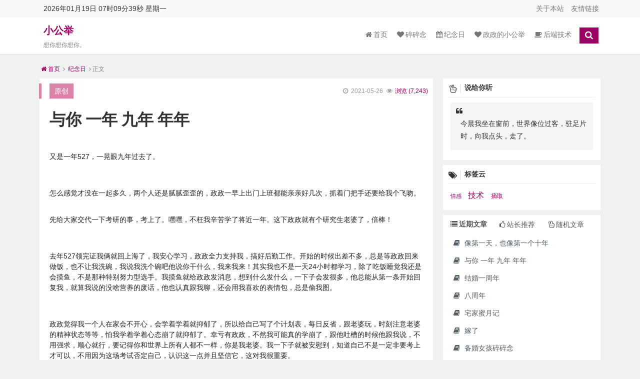

--- FILE ---
content_type: text/html;charset=UTF-8
request_url: https://loveyatou.top/article/23
body_size: 65838
content:
<!--

 111111111111111111111111111111111111111111111110000111111111111111111111111111111111111111111
 111111111111111111111111111111111111111111111000011111111111111111111111111111111111111111111
 111111111111111111111111111111111111111111100000011111111111111111111111111111111111111111111
 111111111111111111111111111111111111111110000001111000110000000000000001111111111111111111111
 111111111111111111111111111111110000000000000000000000000000000001111111111111111111111111111
 111111111111111111111111111111011100000000000000000000000000001111111111111111111111111111111
 111111111111111111111111111111111111100000000000000000000000000000000011111111111111111111111
 111111111111111111111111111111111000000000000000000000000000000011111111111111111111111111111
 111111111111111111111111111111110001110000000000000000000000000000011111111111111111111111111
 111111111111111111111111111110000011000000000001100000000000000000001111111111111111111111111
 111111111111111111111111111100000000000000010011110000000000000110000011111111111111111111111
 111111111111111111111111000000000000000000111011111000000000000011100001111111111111111111111
 111111111111111111111100000000000000000001111111110000000000000001111000111111111111111111111
 111111111111111111111000000001111111111111111111110000000000000000111110011111111111111111111
 111111111111111111111100000111111111111111111111000000000000000000111111111111111111111111111
 111111111111111111111111011111111111111111110000000000000000000000011111111111111111111111111
 111111111111111111111111111111000000000000000000000000000000000000011111111111111111111111111
 111111111111111111111111111111110000000000000000000000000000110000011111111111111111111111111
 111111111111111111111111111100000000000000000000000000000011110000011111111111111111111111111
 111111111111111111111111100000000000000000000000000000000111111000011111111111111111111111111
 111111111111111111111110000000000000000000000000000000111111111000011111111111111111111111111
 111111111111111111111000000000000000000000000000000011111111111000011111111111111111111111111
 111111111111111111110000000000000000000111000000111111111111111000111111111111111111111111111
 111111111111111111100000000000000001111111111111111111111111111001111111111111111111111111111
 111111111111111111000000000000000111111111111111110011111111111111111111111111111111111111111
 111111111111111110000000000000001111111111111111111110000111111111111111111111111111111111111
 111111111111111110000000000100011111111111111111111111100000111111111111111111111111111111111
 111111111111111100000000000110011111111111111111111111111000000011111111111111111111111111111
 111111111111111100000000000011101111111111110001111100001110000000111111111111111111111111111
 111111111111111100000000000001111111111111111100011111000000000000001111111111111111111111111
 111111111111111100000000000000001111111111111100000000000000000000000011111111111111111111111
 111111111111111100100000000000000000111111111000000000000000000000000000111111111111111111111
 111111111111111110011000000000000111111111000000000000000011100000000000011111111111111111111
 111111111111111111011000000000000000000000000000000000011111111111000000001111111111111111111
 111111111111111111111000000000000000000000000000000000111111111111110000000111111111111111111
 111111111111111111111000001000000000000000000110000000011101111111111000000111111111111111111
 111111111111111111111100011111000000000000011111000000000011111111111011000011111111111111111
 111111111111111111111000111111110001000000000111110000011111111111111111000011111111111111111
 111111111111111111111000111111111111111000000011111110000000011111111111100011111111111111111
 111111111111111111111100111111111111111111100000011111111111111111111111110001111111111111111

 -   ----------------------------------   神龙保佑，永无BUG   ------------------------------------   -
    Star me on Gitee - https://gitee.com/yadong.zhang/DBlog
    yadong.zhang (yadong.zhang0415#gmail.com)
    https://www.zhyd.me
    如有问题请加QQ群(190886500)，备注：dblog
 -   ----------------------------------   神龙保佑，永无BUG   ------------------------------------   -
--><!DOCTYPE HTML>
<html lang="zh-CN">
<head>
    <meta charset="utf-8">
    <meta name="viewport" content="width=device-width, initial-scale=1">
    <meta http-equiv="X-UA-Compatible" content="IE=edge,chrome=1"/>
    <title>与你 一年 九年 年年 | 小公举</title>
    <meta name="author" content="政政(1158379616@qq.com)">
    <meta name="keywords" content="领证一周年,小公举"/>
    <meta name="description" content="九周年纪念" id="meta_description">
    <link rel="canonical" href="https://loveyatou.top/article/23" />
    <link href="https://img.loveyatou.top/favicon.ico" rel="shortcut icon" type="image/x-icon">
    <link href="https://cdn.staticfile.org/font-awesome/4.7.0/css/font-awesome.min.css" rel="stylesheet" type="text/css">
    <link href="https://cdn.bootcdn.net/ajax/libs/twitter-bootstrap/3.3.5/css/bootstrap.min.css" rel="stylesheet">
    <link href="https://cdn.staticfile.org/jquery-confirm/3.3.2/jquery-confirm.min.css" rel="stylesheet">
    <link href="https://cdn.bootcdn.net/ajax/libs/fancybox/2.1.5/jquery.fancybox.min.css" rel="stylesheet">
    <link href="https://cdn.staticfile.org/bootstrap-validator/0.5.3/css/bootstrapValidator.min.css" rel="stylesheet">
    <link href="https://cdn.staticfile.org/nprogress/0.2.0/nprogress.min.css" rel="stylesheet">
    <link href="https://loveyatou.top/css/zhyd.core.css" rel="stylesheet" type="text/css">
    <link href="https://loveyatou.top/css/zhyd.comment.css" rel="stylesheet" type="text/css">
        <link href="https://cdn.staticfile.org/simplemde/1.11.2/simplemde.min.css" rel="stylesheet">
        <link href="https://cdn.staticfile.org/github-markdown-css/2.10.0/github-markdown.min.css" rel="stylesheet">
        <link href="https://cdn.staticfile.org/highlight.js/9.12.0/styles/github.min.css" rel="stylesheet">
</head>
<body>
<nav id="topmenu" class="navbar navbar-default navbar-fixed-top">
    <div class="menu-box">
        <div class="pull-left">
            <ul class="list-unstyled list-inline">
                <li><span id="currentTime"></span></li>
            </ul>
            <div class="clear"></div>
        </div>
        <div class="menu-topmenu-container pull-right">
            <ul class="list-unstyled list-inline pull-left">
                <li><a href="https://loveyatou.top/about" class="menu_a" title="关于本站" data-toggle="tooltip" data-placement="bottom">关于本站</a></li>
                <li><a href="https://loveyatou.top/links" class="menu_a" title="友情链接" data-toggle="tooltip" data-placement="bottom">友情链接</a></li>
            </ul>
        </div>
    </div>
</nav>
<nav id="mainmenu" class="navbar navbar-default navbar-fixed-top" role="navigation">
    <div class="menu-box">
        <div class="navbar-header">
            <h1 class="site-desc-later auto-shake"><a href="https://loveyatou.top" data-original-title="想你想你想你。" data-toggle="tooltip" data-placement="bottom">小公举</a></h1>
            <span class="pull-right nav-search toggle-search" data-toggle="modal" data-target=".nav-search-box"><i class="fa fa-search"></i></span>
            <button class="navbar-toggle collapsed" data-toggle="collapse" data-target="#navbar" aria-expanded="false" aria-controls="navbar">
                <span class="sr-only">Toggle navigation</span>
                <span class="icon-bar"></span>
                <span class="icon-bar"></span>
                <span class="icon-bar"></span>
            </button>
            <a class="navbar-brand logo" href="#"></a>
        </div>
        <div id="navbar" class="navbar-collapse collapse">
            <div class="pull-left site-desc">
                <h1 class="auto-shake"><a href="https://loveyatou.top" data-original-title="想你想你想你。" data-toggle="tooltip" data-placement="bottom">小公举</a></h1>
                <p class="site-description">想你想你想你。</p>
            </div>
            <ul class="nav navbar-nav ">
                <li>
                    <a href="/" class="menu_a"><i class="fa fa-home"></i>首页</a>
                </li>
                                <li><a href="/type/4" class="menu_a"><i class="fa fa-heart"></i>碎碎念</a></li>
                                <li><a href="/type/1" class="menu_a"><i class="fa fa-calendar"></i>纪念日</a></li>
                                <li><a href="/type/3" class="menu_a"><i class="fa fa-heart"></i>政政的小公举</a></li>
                                <li><a href="/type/2" class="menu_a"><i class="fa fa-coffee"></i>后端技术</a></li>
                <li><span class="pull-right nav-search main-search" data-toggle="modal" data-target=".nav-search-box"><i class="fa fa-search"></i></span></li>
            </ul>
        </div>
    </div>
</nav>    <img src="http://img.loveyatou.top/oneblog/20210526163348361.jpeg" onerror="this.src='https://loveyatou.top/img/default_article_cover.jpg'" style="display: none;" id="cover-img">
<div class="container custome-container">
    <nav class="breadcrumb">
        <a class="crumbs" title="返回首页" href="https://loveyatou.top" data-toggle="tooltip" data-placement="bottom"><i class="fa fa-home"></i>首页</a>
        <i class="fa fa-angle-right"></i>
        <a href="https://loveyatou.top/type/1" title="点击查看该分类文章" data-toggle="tooltip" data-placement="bottom">纪念日</a>
        <i class="fa fa-angle-right"></i>正文
    </nav>
    <div class="row article-body">
        <div class="col-sm-8 blog-main">
            <div class="blog-body overflow-initial fade-in">
                <div class="article-flag">
                        <span class="article-blockquote article-blockquote-green"></span>
                        <span class="article-original article-original-green">
                            <a href="https://loveyatou.top/article/23">原创</a>
                        </span>
                    <div class="blog-info-meta pull-right">
                        <ul class="list-unstyled list-inline">
                            <li><i class="fa fa-clock-o fa-fw"></i>2021-05-26</li>
                            <li><i class="fa fa-eye fa-fw"></i><a class="pointer" data-original-title="7,243人浏览了该文章" data-toggle="tooltip" data-placement="bottom">浏览 (<num>7,243</num>)</a></li>
                        </ul>
                    </div>
                </div>
                <div class="blog-info overflow-initial">
                    <h1 class="blog-info-title">
                        <strong>与你 一年 九年 年年</strong>
                    </h1>
                    <div class="blog-info-body ">
                        <p>又是一年527，一晃眼九年过去了。</p><p><br>怎么感觉才没在一起多久，两个人还是腻腻歪歪的，政政一早上出门上班都能亲亲好几次，抓着门把手还要给我个飞吻。</p><p>先给大家交代一下考研的事，考上了。嘿嘿，不枉我辛苦学了将近一年。这下政政就有个研究生老婆了，倍棒！</p><p><br>去年527领完证我俩就回上海了，我安心学习，政政全力支持我，搞好后勤工作。开始的时候出差不多，总是等政政回来做饭，也不让我洗碗，我说我洗个碗吧他说你干什么，我来我来！其实我也不是一天24小时都学习，除了吃饭睡觉我还是会摸鱼，不是那种特别努力型选手。我摸鱼就给政政发消息，想到什么发什么，一下子会发很多，他总能从第一条开始回复我，就算我说的没啥营养的废话，他也认真跟我聊，还会用我喜欢的表情包，总是偷我图。</p><p><br>政政觉得我一个人在家会不开心，会学着学着就抑郁了，所以给自己写了个计划表，每日反省，跟老婆玩，时刻注意老婆的精神状态等等，怕我学着学着心态崩了就抑郁了。幸亏有政政，不然我可能真的学崩了，跟他吐槽的时候他跟我说，不用强求，顺心就行，要记得你和世界上所有人都不一样，你是我老婆。我一下子就被安慰到，知道自己不是一定非要考上才可以，不用因为这场考试否定自己，认识这一点并且坚信它，这对我很重要。</p><p><br>老公专门给我买了桌子，放我考研资料，台灯，ipad什么的，还去宜家专门给我选椅子，就为了我坐得舒服一点，后来天气冷了我不怎么在下面坐着学，我都是拿着床上桌学，暖暖和和的，就是学久了容易困一下子就睡着了，不要学我。<br>政政把婚假都拿来陪我考试，订酒店买饭买水啥的，我都不操心。我记得考完第一场政治，我提前出来的，因为实在也没啥好写的了，一出考场就看到政政提着买好的饭，还买了水和果茶，我中午也不是很想回酒店。我俩就在路边吃饭，吃得很香，心里也很有底气，觉得会考上的。</p><p><br>有次政政出去吃饭，喝了酒，回来就躺着睡觉，我其实也不会照顾人，就只能搞点水让他漱漱口，他睡着了也很乖，就不撒酒疯也不乱说话，但是要抓着我，还要往我怀里钻。实打实的黏人精了。<br>过年并没有回家，可能也是我的边界感在作祟，我就觉得我俩一起过年才行。我也不喜欢家里到处拜年那套，索性不回，两个人在上海想怎么玩怎么玩，自由自在。早早地就规划好了自己年夜饭菜单，两个人都做了自己的拿手好菜，吃得饱饱的，可开心了！</p><p><br>后来不知道怎么手受了伤，不能沾水，洗头洗澡都要老公帮忙。他给我抹沐浴露的时候，先放在自己手上搓了搓，倒不是要出泡沫，我家那时候的沐浴露是冰冰凉凉的果冻状，他说这样搓几下等会给我抹的时候就不冰了。<br>考完要两个月左右出成绩，这两个月我每天吃了睡睡了吃，真真小猪崽，但是其实也是心慌慌的害怕分数难看，玩得并不安心。<br>出成绩那天，我在玩平板的，群里发了链接我进去看了并没有刷出来，但是设置浏览器记住了密码，并且设置了扫脸登录。老公在打游戏，我在刷视频，我搁一段时间就进去看一次，因为知道自己差不多370左右，不知道到底能考多少，大概十点多的时候我刷出来了，388，我愣了，咦，还是第十名，哈哈哈这分数真的是我的吗，我戳了戳老公给他看，他一点也不惊讶，仿佛我就该考这么多！接下来就是安心准备复试，老老实实背书模拟面试。</p><p><br>期间我们搬了家，我也是没出什么力，都是老公和朋友忙里忙外，我说我像个甩手掌柜，老公说:嫁给我就是享福的呀！哈哈哈好吧那我就安心享福了！</p><p>新家有个小院子，我当初选的时候一眼就爱上了。想着可以在小院子乘凉，种花，养猫狗啥的。房东的网不好，担心影响我复试，我们自己安了网。复试那天真是紧张到干呕，我老早就在电脑面前等着，期间去卫生间干呕了好几次，只记得自己超紧张的哈哈哈眼睛都不知道看哪里。被踢出会议室的时候不知道是什么心情，老公也不敢跟我聊天，我觉得表现不是很好，还偷偷哭了半天。晚上跟老公复盘，老公说觉得我可以，回答都没什么问题，第二天下午刷着微博突然收到学信网通知，拟录取！太开心了第一时间给老公打电话哈哈哈！我考上了诶！</p><p><br>还想着考完卖资料的，又懒得整理，也不想写经验贴。我能考上一半是自己努力，一半是老公给力，全方位照顾我，安慰我，为我保驾护航。但凡缺了一点我感觉都考不上。<br>拟录取之后就很快乐了，老公带我吃各种好吃的，安心睡到自然醒！前段时间回了趟家弄档案啥的，走的前一天老公抱着我哭兮兮的，小哭包边哭边说老婆回家了咋办啊，想老婆呜呜呜…<br>回家又睡了我们的婚床，哈哈哈还是一样的布置，精致的红，大大的婚纱照挂在床头，两个妈妈都做了好吃的，走的时候还让我带了腊肠剁椒啥的，待了没几天我就回了，想老公了。</p><p><br></p><p>每天都会跟我说爱我，我问你咋每天都说<br>老公说，每天都要让你知道点东西，知道我爱你<br>哈哈哈知道知道，时刻都能感受到！<br>会跟我说，我对老婆细心多一点，老婆得到的照顾就多一点。是的，跟我结婚就是为了我开心，为了更好照顾我。说起我俩结婚最后契机还觉得有点有趣，就是19年十一回家当天没接他视频电话，觉得委屈了想老婆要赶紧结婚一起生活。</p><p>昨天政政加班我就在家写这个，写着写着睡着了，还做了个梦，醒来他还没回，我给他打电话说快点回我想你啦，可能我声音比较大，我听见他同事在笑哈哈哈，我倒是没什么可害羞的，我就是光明正大地爱你。<br>关于礼物，想起拟录取那天，他非要给我买小绿，就那个绿色的iPhone，我说现在买了后面节日咋办，他说，我给我老婆买礼物想买就买，毕竟爱老婆呀！说到这个，我平时也用政政的京东账号买东西，因为他是会员，翻他购物车翻到最底下发现他放了一瓶祖玛珑香水，哈哈哈哈好久好久之前的了，我说你还会这个，毕竟那时候还没有哄老婆清单，我都没提到过（可能提到了but我不记得了）。</p><p><br></p><p><br>跟政政一起生活每天都超快乐的，结婚了更快乐，可以随时随地撒娇抱抱亲亲，随时被夸，就算是饿了肚子咕咕叫一声政政听见了就会说真可爱！<br>啰嗦半天又写了流水账，哈哈哈生活可不就是记录嘛！等我哪天有时间了把这些东西都打印出来放家里，时不时翻一翻多有趣！</p><p><br>希望我俩就这样快快乐乐到老~<br>九周年快乐，笨蛋老公。<br><br>啊，差点忘了，随手记一览</p><p><br><br></p><img src="http://img.loveyatou.top/oneblog/20210526162556707.jpeg" alt="" style="max-width: 100%;height: auto;border-radius: 6px;"><p><br></p><img src="http://img.loveyatou.top/oneblog/20210526162654633.jpeg" alt="" style="max-width: 100%;height: auto;border-radius: 6px;"><p><br></p><img src="http://img.loveyatou.top/oneblog/20210526162732156.jpeg" alt="" style="max-width: 100%;height: auto;border-radius: 6px;"><p><br></p><img src="http://img.loveyatou.top/oneblog/20210526162807721.jpeg" alt="" style="max-width: 100%;height: auto;border-radius: 6px;"><div><br></div><div><br></div><div>快乐超长待机，而我不停爱你 ～<p><br></p></div>
                    </div>
                    <div class="separateline"><span>正文到此结束</span></div>
                    <div id="social" style="margin-bottom: 45px;">
                        <div class="social-main">
                            <span class="like">
                                <a href="javascript:;" data-id="23" title="点赞" ><i class="fa fa-thumbs-up"></i>赞 <i class="count"> 8</i> </a>
                            </span>
                            <div class="shang-p">
                                <div class="shang-empty"><span></span></div>
                            </div>
                            <div class="share-sd">
                                <span class="share-s"><a href="javascript:void(0)" id="share-s" title="分享"><i class="fa fa-share-alt"></i>分享</a></span>
                                <div id="share" style="display: none">
                                    <ul class="bdsharebuttonbox bdshare-button-style1-16" data-bd-bind="1516426362121">
                                        <li><a title="分享到人人网" class="fa fa-renren" data-cmd="renren" onclick="return false;" href="#"></a></li>
                                        <li><a title="分享到腾讯微博" class="fa fa-pinterest-square" data-cmd="tqq" onclick="return false;" href="#"></a></li>
                                        <li><a title="分享到QQ空间" class="fa fa-qq" data-cmd="qzone" onclick="return false;" href="#"></a></li>
                                        <li><a title="分享到新浪微博" class="fa fa-weibo" data-cmd="tsina" onclick="return false;" href="#"></a></li>
                                        <li><a title="分享到微信" class="fa fa-weixin" data-cmd="weixin" onclick="return false;" href="#"></a></li>
                                        <li><a title="更多" class="bds_more fa fa-plus-square" data-cmd="more" onclick="return false;" href="#"></a></li>
                                    </ul>
                                </div>
                            </div>
                            <div class="clear"></div>
                        </div>
                    </div>
                    <div class="article-footer overflow-initial">所属分类：<a href="https://loveyatou.top/type/1" data-original-title="点击查看纪念日分类的文章" data-toggle="tooltip" data-placement="bottom">纪念日</a></div>
                </div>
            </div>
            <div class="blog-body article-tag">
                <div class="cat">
                    <ul class="list-unstyled">
                        <li>
                            <strong>本文标签：</strong>
                                        <a href="https://loveyatou.top/tag/1" class="c-label" data-original-title="情感" data-toggle="tooltip" data-placement="bottom" target="_blank">情感</a>
                        </li>
                        <li>
                            <strong>版权声明：</strong>
                            本站原创文章，于2021年05月26日由<a href="https://loveyatou.top" target="_blank" data-original-title="小公举" data-toggle="tooltip" data-placement="bottom"><strong>政政</strong></a>发布，转载请注明出处
                        </li>
                    </ul>
                </div>
            </div>
            <div class="blog-body prev-next">
                <nav class="nav-single wow" data-wow-delay="0.3s">
                        <a href="https://loveyatou.top/article/22" rel="prev">
                            <span class="meta-nav" data-original-title="结婚一周年" data-toggle="tooltip" data-placement="bottom"><span class="post-nav"><i class="fa fa-angle-left"></i> 上一篇</span>
                                <br>结婚一周年
                            </span>
                        </a>
                        <a href="https://loveyatou.top/article/24" rel="next">
                            <span class="meta-nav" data-original-title="像第一天，也像第一个十年" data-toggle="tooltip" data-placement="bottom"><span class="post-nav">下一篇 <i class="fa fa-angle-right"></i></span>
                                <br>像第一天，也像第一个十年
                            </span>
                        </a>
                    <div class="clear"></div>
                </nav>
            </div>
            <div class="blog-body clear overflow-initial">
                <h5 class="custom-title"><i class="fa fa-fire fa-fw icon"></i><strong>热门推荐</strong><small></small></h5>
                <ul class="list-unstyled">
                            <li class="line-li">
                                <div class="line-container">
                                    <div class="line-left">
                                            <img class="lazy-img" data-original="http://img.loveyatou.top/oneblog/20220526142351440.jpg" width="50" height="50" rel="external nofollow"/>
                                    </div>
                                    <div class="line-right">
                                        <div class="text">
                                            <a href="https://loveyatou.top/article/24" data-original-title="22783人浏览了该文章" data-toggle="tooltip" data-placement="bottom">
                                                像第一天，也像第一个十年
                                            </a>
                                        </div>
                                        <div class="text">
                                            <span class="views" title="" data-toggle="tooltip" data-placement="bottom" data-original-title="文章阅读次数"><i class="fa fa-eye fa-fw"></i>浏览(22,783)</span>
                                        </div>
                                    </div>
                                </div>
                            </li>
                            <li class="line-li">
                                <div class="line-container">
                                    <div class="line-left">
                                            <img class="lazy-img" data-original="http://img.loveyatou.top/oneblog/20210526163348361.jpeg" width="50" height="50" rel="external nofollow"/>
                                    </div>
                                    <div class="line-right">
                                        <div class="text">
                                            <a href="https://loveyatou.top/article/23" data-original-title="7244人浏览了该文章" data-toggle="tooltip" data-placement="bottom">
                                                与你 一年 九年 年年
                                            </a>
                                        </div>
                                        <div class="text">
                                            <span class="views" title="" data-toggle="tooltip" data-placement="bottom" data-original-title="文章阅读次数"><i class="fa fa-eye fa-fw"></i>浏览(7,244)</span>
                                        </div>
                                    </div>
                                </div>
                            </li>
                            <li class="line-li">
                                <div class="line-container">
                                    <div class="line-left">
                                            <img class="lazy-img" data-original="http://img.loveyatou.top/zhyd/cover/20180527124523098.jpg" width="50" height="50" rel="external nofollow"/>
                                    </div>
                                    <div class="line-right">
                                        <div class="text">
                                            <a href="https://loveyatou.top/article/1" data-original-title="6900人浏览了该文章" data-toggle="tooltip" data-placement="bottom">
                                                小公举六周年快乐
                                            </a>
                                        </div>
                                        <div class="text">
                                            <span class="views" title="" data-toggle="tooltip" data-placement="bottom" data-original-title="文章阅读次数"><i class="fa fa-eye fa-fw"></i>浏览(6,900)</span>
                                        </div>
                                    </div>
                                </div>
                            </li>
                            <li class="line-li">
                                <div class="line-container">
                                    <div class="line-left">
                                            <img class="lazy-img" data-original="http://img.loveyatou.top/oneblog/20200118150904885.jpeg" width="50" height="50" rel="external nofollow"/>
                                    </div>
                                    <div class="line-right">
                                        <div class="text">
                                            <a href="https://loveyatou.top/article/19" data-original-title="6738人浏览了该文章" data-toggle="tooltip" data-placement="bottom">
                                                嫁了
                                            </a>
                                        </div>
                                        <div class="text">
                                            <span class="views" title="" data-toggle="tooltip" data-placement="bottom" data-original-title="文章阅读次数"><i class="fa fa-eye fa-fw"></i>浏览(6,738)</span>
                                        </div>
                                    </div>
                                </div>
                            </li>
                            <li class="line-li">
                                <div class="line-container">
                                    <div class="line-left">
                                            <img class="lazy-img" data-original="http://img.loveyatou.top/oneblog/20200527095311922.jpeg" width="50" height="50" rel="external nofollow"/>
                                    </div>
                                    <div class="line-right">
                                        <div class="text">
                                            <a href="https://loveyatou.top/article/21" data-original-title="6733人浏览了该文章" data-toggle="tooltip" data-placement="bottom">
                                                八周年
                                            </a>
                                        </div>
                                        <div class="text">
                                            <span class="views" title="" data-toggle="tooltip" data-placement="bottom" data-original-title="文章阅读次数"><i class="fa fa-eye fa-fw"></i>浏览(6,733)</span>
                                        </div>
                                    </div>
                                </div>
                            </li>
                            <li class="line-li">
                                <div class="line-container">
                                    <div class="line-left">
                                            <img class="lazy-img" data-original="http://img.loveyatou.top/oneblog/20191130205927710.jpeg" width="50" height="50" rel="external nofollow"/>
                                    </div>
                                    <div class="line-right">
                                        <div class="text">
                                            <a href="https://loveyatou.top/article/18" data-original-title="6358人浏览了该文章" data-toggle="tooltip" data-placement="bottom">
                                                备婚女孩碎碎念
                                            </a>
                                        </div>
                                        <div class="text">
                                            <span class="views" title="" data-toggle="tooltip" data-placement="bottom" data-original-title="文章阅读次数"><i class="fa fa-eye fa-fw"></i>浏览(6,358)</span>
                                        </div>
                                    </div>
                                </div>
                            </li>
                            <li class="line-li">
                                <div class="line-container">
                                    <div class="line-left">
                                            <img class="lazy-img" data-original="http://img.loveyatou.top/oneblog/20190527105349637.jpeg" width="50" height="50" rel="external nofollow"/>
                                    </div>
                                    <div class="line-right">
                                        <div class="text">
                                            <a href="https://loveyatou.top/article/15" data-original-title="5813人浏览了该文章" data-toggle="tooltip" data-placement="bottom">
                                                世间一切皆可努力，唯有相爱全凭运气。
                                            </a>
                                        </div>
                                        <div class="text">
                                            <span class="views" title="" data-toggle="tooltip" data-placement="bottom" data-original-title="文章阅读次数"><i class="fa fa-eye fa-fw"></i>浏览(5,813)</span>
                                        </div>
                                    </div>
                                </div>
                            </li>
                            <li class="line-li">
                                <div class="line-container">
                                    <div class="line-left">
                                            <img class="lazy-img" data-original="http://img.loveyatou.top/oneblog/20190630153646341.jpeg" width="50" height="50" rel="external nofollow"/>
                                    </div>
                                    <div class="line-right">
                                        <div class="text">
                                            <a href="https://loveyatou.top/article/16" data-original-title="5433人浏览了该文章" data-toggle="tooltip" data-placement="bottom">
                                                只你一人 千军万马 四海潮生
                                            </a>
                                        </div>
                                        <div class="text">
                                            <span class="views" title="" data-toggle="tooltip" data-placement="bottom" data-original-title="文章阅读次数"><i class="fa fa-eye fa-fw"></i>浏览(5,433)</span>
                                        </div>
                                    </div>
                                </div>
                            </li>
                            <li class="line-li">
                                <div class="line-container">
                                    <div class="line-left">
                                            <img class="lazy-img" data-original="" width="50" height="50" rel="external nofollow"/>
                                    </div>
                                    <div class="line-right">
                                        <div class="text">
                                            <a href="https://loveyatou.top/article/20" data-original-title="5167人浏览了该文章" data-toggle="tooltip" data-placement="bottom">
                                                宅家蜜月记
                                            </a>
                                        </div>
                                        <div class="text">
                                            <span class="views" title="" data-toggle="tooltip" data-placement="bottom" data-original-title="文章阅读次数"><i class="fa fa-eye fa-fw"></i>浏览(5,167)</span>
                                        </div>
                                    </div>
                                </div>
                            </li>
                            <li class="line-li">
                                <div class="line-container">
                                    <div class="line-left">
                                            <img class="lazy-img" data-original="http://img.loveyatou.top/zhyd/cover/20180604212242492.png" width="50" height="50" rel="external nofollow"/>
                                    </div>
                                    <div class="line-right">
                                        <div class="text">
                                            <a href="https://loveyatou.top/article/2" data-original-title="5081人浏览了该文章" data-toggle="tooltip" data-placement="bottom">
                                                我愿意
                                            </a>
                                        </div>
                                        <div class="text">
                                            <span class="views" title="" data-toggle="tooltip" data-placement="bottom" data-original-title="文章阅读次数"><i class="fa fa-eye fa-fw"></i>浏览(5,081)</span>
                                        </div>
                                    </div>
                                </div>
                            </li>
                </ul>
                <div class="clear"></div>
            </div>
            <div class="blog-body clear overflow-initial">
                <h5 class="custom-title"><i class="fa fa-google-wallet fa-fw icon"></i><strong>相关文章</strong><small></small></h5>
                <ul class="list-unstyled">
                        <li class="line-li">
                            <div class="line-container">
                                <div class="line-right">
                                    <div class="text">
                                        <a href="https://loveyatou.top/article/24" data-original-title="22783人浏览了该文章" data-toggle="tooltip" data-placement="bottom">
                                            <i class="fa fa-book fa-fw"></i>像第一天，也像第一个十年
                                        </a>
                                    </div>
                                </div>
                            </div>
                        </li>
                        <li class="line-li">
                            <div class="line-container">
                                <div class="line-right">
                                    <div class="text">
                                        <a href="https://loveyatou.top/article/23" data-original-title="7244人浏览了该文章" data-toggle="tooltip" data-placement="bottom">
                                            <i class="fa fa-book fa-fw"></i>与你 一年 九年 年年
                                        </a>
                                    </div>
                                </div>
                            </div>
                        </li>
                        <li class="line-li">
                            <div class="line-container">
                                <div class="line-right">
                                    <div class="text">
                                        <a href="https://loveyatou.top/article/22" data-original-title="4349人浏览了该文章" data-toggle="tooltip" data-placement="bottom">
                                            <i class="fa fa-book fa-fw"></i>结婚一周年
                                        </a>
                                    </div>
                                </div>
                            </div>
                        </li>
                        <li class="line-li">
                            <div class="line-container">
                                <div class="line-right">
                                    <div class="text">
                                        <a href="https://loveyatou.top/article/21" data-original-title="6733人浏览了该文章" data-toggle="tooltip" data-placement="bottom">
                                            <i class="fa fa-book fa-fw"></i>八周年
                                        </a>
                                    </div>
                                </div>
                            </div>
                        </li>
                        <li class="line-li">
                            <div class="line-container">
                                <div class="line-right">
                                    <div class="text">
                                        <a href="https://loveyatou.top/article/19" data-original-title="6738人浏览了该文章" data-toggle="tooltip" data-placement="bottom">
                                            <i class="fa fa-book fa-fw"></i>嫁了
                                        </a>
                                    </div>
                                </div>
                            </div>
                        </li>
                        <li class="line-li">
                            <div class="line-container">
                                <div class="line-right">
                                    <div class="text">
                                        <a href="https://loveyatou.top/article/15" data-original-title="5813人浏览了该文章" data-toggle="tooltip" data-placement="bottom">
                                            <i class="fa fa-book fa-fw"></i>世间一切皆可努力，唯有相爱全凭运气。
                                        </a>
                                    </div>
                                </div>
                            </div>
                        </li>
                        <li class="line-li">
                            <div class="line-container">
                                <div class="line-right">
                                    <div class="text">
                                        <a href="https://loveyatou.top/article/11" data-original-title="3661人浏览了该文章" data-toggle="tooltip" data-placement="bottom">
                                            <i class="fa fa-book fa-fw"></i>温柔乃人间难得
                                        </a>
                                    </div>
                                </div>
                            </div>
                        </li>
                        <li class="line-li">
                            <div class="line-container">
                                <div class="line-right">
                                    <div class="text">
                                        <a href="https://loveyatou.top/article/1" data-original-title="6900人浏览了该文章" data-toggle="tooltip" data-placement="bottom">
                                            <i class="fa fa-book fa-fw"></i>小公举六周年快乐
                                        </a>
                                    </div>
                                </div>
                            </div>
                        </li>
                </ul>
                <div class="clear"></div>
            </div>
        </div>
<div class="col-sm-3 blog-sidebar">
            <div class="sidebar-module">
            <h5 class="custom-title"><i class="fa fa-hand-peace-o fa-fw icon"></i><strong>说给你听</strong><small></small></h5>
            <div class="div-quote">
                <i class="fa fa-quote-left fa-fw"></i><p id="hitokoto" style="margin-left: 15px;"></p>
            </div>
        </div>
    <div class="sidebar-module article-module hide" style="top: 0;">
        <h5 class="custom-title"><i class="fa fa-book fa-fw icon"></i><strong>本文目录</strong><i class="fa fa-close pull-right close-article-menu hide pointer"></i><small></small></h5>
        <div id="article-menu">
            <ul class="list-unstyled"></ul>
        </div>
    </div>
    <div class="sidebar-module">
        <h5 class="custom-title"><i class="fa fa-tags fa-fw icon"></i><strong>标签云</strong><small></small></h5>
                    <a style="font-size: 11.08px;margin: 5px;" href="https://loveyatou.top/tag/1" title="情感" data-toggle="tooltip" data-placement="bottom">
                        情感
                    </a>
                    <a style="font-size: 15.9px;margin: 5px;" href="https://loveyatou.top/tag/2" title="技术" data-toggle="tooltip" data-placement="bottom">
                        技术
                    </a>
                    <a style="font-size: 12.26px;margin: 5px;" href="https://loveyatou.top/tag/3" title="摘取" data-toggle="tooltip" data-placement="bottom">
                        摘取
                    </a>
    </div>
    <div class="sidebar-module">
        <ul class="nav nav-tabs sidebar-tabs" role="tablist">
            <li role="presentation" class="active"><a href="#profile" aria-controls="profile" role="tab" data-toggle="tab"><i class="fa fa-list"></i>近期文章</a></li>
            <li role="presentation"><a href="#home" aria-controls="home" role="tab" data-toggle="tab"><i class="fa fa-thumbs-o-up"></i>站长推荐</a></li>
            <li role="presentation"><a href="#messages" aria-controls="messages" role="tab" data-toggle="tab"><i class="fa fa-hand-peace-o"></i>随机文章</a></li>
        </ul>
        <div class="tab-content">
            <div role="tabpanel" class="tab-pane active" id="profile">
                <ol class="list-unstyled">
                                <li>
                                    <a href="https://loveyatou.top/article/24" title="像第一天，也像第一个十年" data-toggle="tooltip" data-placement="bottom">
                                        <i class="fa fa-book fa-fw"></i> 像第一天，也像第一个十年
                                    </a>
                                </li>
                                <li>
                                    <a href="https://loveyatou.top/article/23" title="与你 一年 九年 年年" data-toggle="tooltip" data-placement="bottom">
                                        <i class="fa fa-book fa-fw"></i> 与你 一年 九年 年年
                                    </a>
                                </li>
                                <li>
                                    <a href="https://loveyatou.top/article/22" title="结婚一周年" data-toggle="tooltip" data-placement="bottom">
                                        <i class="fa fa-book fa-fw"></i> 结婚一周年
                                    </a>
                                </li>
                                <li>
                                    <a href="https://loveyatou.top/article/21" title="八周年" data-toggle="tooltip" data-placement="bottom">
                                        <i class="fa fa-book fa-fw"></i> 八周年
                                    </a>
                                </li>
                                <li>
                                    <a href="https://loveyatou.top/article/20" title="宅家蜜月记" data-toggle="tooltip" data-placement="bottom">
                                        <i class="fa fa-book fa-fw"></i> 宅家蜜月记
                                    </a>
                                </li>
                                <li>
                                    <a href="https://loveyatou.top/article/19" title="嫁了" data-toggle="tooltip" data-placement="bottom">
                                        <i class="fa fa-book fa-fw"></i> 嫁了
                                    </a>
                                </li>
                                <li>
                                    <a href="https://loveyatou.top/article/18" title="备婚女孩碎碎念" data-toggle="tooltip" data-placement="bottom">
                                        <i class="fa fa-book fa-fw"></i> 备婚女孩碎碎念
                                    </a>
                                </li>
                                <li>
                                    <a href="https://loveyatou.top/article/17" title="你一直是我所期待的余生" data-toggle="tooltip" data-placement="bottom">
                                        <i class="fa fa-book fa-fw"></i> 你一直是我所期待的余生
                                    </a>
                                </li>
                                <li>
                                    <a href="https://loveyatou.top/article/16" title="只你一人 千军万马 四海潮生" data-toggle="tooltip" data-placement="bottom">
                                        <i class="fa fa-book fa-fw"></i> 只你一人 千军万马 四海潮生
                                    </a>
                                </li>
                                <li>
                                    <a href="https://loveyatou.top/article/15" title="世间一切皆可努力，唯有相爱全凭运气。" data-toggle="tooltip" data-placement="bottom">
                                        <i class="fa fa-book fa-fw"></i> 世间一切皆可努力，唯有相爱全凭运气。
                                    </a>
                                </li>
                </ol>
            </div>
            <div role="tabpanel" class="tab-pane" id="home">
                <ol class="list-unstyled">
                                <li>
                                    <a href="https://loveyatou.top/article/24" title="像第一天，也像第一个十年" data-toggle="tooltip" data-placement="bottom">
                                        <i class="fa fa-book fa-fw"></i> 像第一天，也像第一个十年
                                    </a>
                                </li>
                </ol>
            </div>
            <div role="tabpanel" class="tab-pane" id="messages">
                <ol class="list-unstyled">
                                <li>
                                    <a href="https://loveyatou.top/article/20" title="宅家蜜月记" data-toggle="tooltip" data-placement="bottom">
                                        <i class="fa fa-book fa-fw"></i> 宅家蜜月记
                                    </a>
                                </li>
                                <li>
                                    <a href="https://loveyatou.top/article/11" title="温柔乃人间难得" data-toggle="tooltip" data-placement="bottom">
                                        <i class="fa fa-book fa-fw"></i> 温柔乃人间难得
                                    </a>
                                </li>
                                <li>
                                    <a href="https://loveyatou.top/article/16" title="只你一人 千军万马 四海潮生" data-toggle="tooltip" data-placement="bottom">
                                        <i class="fa fa-book fa-fw"></i> 只你一人 千军万马 四海潮生
                                    </a>
                                </li>
                                <li>
                                    <a href="https://loveyatou.top/article/4" title="加班的丫头" data-toggle="tooltip" data-placement="bottom">
                                        <i class="fa fa-book fa-fw"></i> 加班的丫头
                                    </a>
                                </li>
                                <li>
                                    <a href="https://loveyatou.top/article/24" title="像第一天，也像第一个十年" data-toggle="tooltip" data-placement="bottom">
                                        <i class="fa fa-book fa-fw"></i> 像第一天，也像第一个十年
                                    </a>
                                </li>
                                <li>
                                    <a href="https://loveyatou.top/article/2" title="我愿意" data-toggle="tooltip" data-placement="bottom">
                                        <i class="fa fa-book fa-fw"></i> 我愿意
                                    </a>
                                </li>
                                <li>
                                    <a href="https://loveyatou.top/article/8" title="周末" data-toggle="tooltip" data-placement="bottom">
                                        <i class="fa fa-book fa-fw"></i> 周末
                                    </a>
                                </li>
                                <li>
                                    <a href="https://loveyatou.top/article/19" title="嫁了" data-toggle="tooltip" data-placement="bottom">
                                        <i class="fa fa-book fa-fw"></i> 嫁了
                                    </a>
                                </li>
                                <li>
                                    <a href="https://loveyatou.top/article/3" title="四周年" data-toggle="tooltip" data-placement="bottom">
                                        <i class="fa fa-book fa-fw"></i> 四周年
                                    </a>
                                </li>
                                <li>
                                    <a href="https://loveyatou.top/article/21" title="八周年" data-toggle="tooltip" data-placement="bottom">
                                        <i class="fa fa-book fa-fw"></i> 八周年
                                    </a>
                                </li>
                </ol>
            </div>
        </div>
    </div>
    <div class="clear"></div>
    <div class="sidebar-module">
        <h5 class="custom-title"><i class="fa fa-info fa-fw icon"></i><strong>网站信息</strong><small></small></h5>
        <ul class="ul-default site-info">
                <li> <i class="fa fa-file fa-fw"></i>  文章总数：23 篇</li>
                <li> <i class="fa fa-tags fa-fw"></i> 标签总数：3 个</li>
                <li> <i class="fa fa-folder-open fa-fw"></i> 分类总数：3 个</li>
                <li> <i class="fa fa-comments fa-fw"></i> 留言数量：182 条</li>
                <li> <i class="fa fa-users fa-fw"></i> 在线人数：<span class="online">1</span>人</li>
                <li> <i class="fa fa-calendar fa-fw"></i> 运行天数：2,794天</li>
                <li> <i class="fa fa-pencil-square fa-fw"></i> 最后更新：2018年05月27日13点</li>
        </ul>
    </div>
</div>    </div>
</div>
<div class="modal fade nav-search-box" tabindex="-1" role="dialog" aria-labelledby="navSearchModalLabel">
    <div class="modal-dialog modal-lg" role="document">
        <div class="modal-content">
            <div class="modal-header" style="padding: 5px 15px;">
                <button type="button" class="close" data-dismiss="modal" aria-label="Close" style="margin-top: 10px;"><span aria-hidden="true">&times;</span></button>
                <h4><i class="fa fa-search"></i> 搜索文章</h4>
            </div>
            <div class="modal-body">
                <form action="/" method="post" class="form-horizontal searchForm" id="searchForm">
                    <input type="hidden" name="pageNumber" value="1">
                    <div class="input-group bottom-line">
                        <input type="text" class="form-control br-none" name="keywords" value="" required="required" placeholder="输入搜索内容">
                        <span class="input-group-btn">
                        <button class="btn btn-default br-none nav-search-btn pointer" type="submit"><i class="fa fa-search"></i> 搜索</button>
                    </span>
                    </div>
                    <div class="clear"></div>
                    <ul class="list-unstyled list-inline search-hot">
                        <li><strong style="position: relative;top: 2px;color: #999999;">热门搜索：</strong></li>
                    </ul>
                </form>
            </div>
        </div>
    </div>
</div>
<!--评论弹框-->
<div class="modal fade bs-example-modal-sm" id="comment-detail-modal" tabindex="-1" role="dialog" aria-labelledby="comment-detail-modal-label">
    <div class="modal-dialog" role="document">
        <div class="modal-content">
            <div class="modal-header">
                <button type="button" class="close" data-dismiss="modal" aria-label="Close"><span aria-hidden="true">&times;</span></button>
                <h4 class="modal-title" id="comment-detail-modal-label">评论信息框</h4>
                <small><i class="fa fa-lightbulb-o fa-fw"></i>可以通过QQ号实时获取昵称和头像</small>
            </div>
            <div class="modal-body">
                <form id="detail-form">
                    <input type="hidden" name="avatar">
                    <div class="form-group input-logo">
                        <input type="text" class="form-control" name="qq" placeholder="选填" value="">
                        <img class="pull-left hide" alt="">
                        <span class="fa fa-qq pull-left" aria-hidden="true">QQ</span>
                    </div>
                    <div class="form-group input-logo">
                        <input type="text" class="form-control" name="nickname" placeholder="必填" value="匿名">
                        <span class="fa fa-user pull-left" aria-hidden="true">昵称</span>
                    </div>
                    <div class="form-group input-logo">
                        <input type="text" class="form-control" name="email" placeholder="选填">
                        <span class="fa fa-envelope pull-left" aria-hidden="true">邮箱</span>
                    </div>
                    <div class="form-group input-logo">
                        <input type="text" class="form-control" name="url" placeholder="选填">
                        <span class="fa fa-globe pull-left" aria-hidden="true">网址</span>
                    </div>
                    <div class="form-group">
                        <button type="button" class="btn btn-default btn-sm" id="detail-form-btn"><i class="fa fa-smile-o"></i>提交评论</button>
                    </div>
                </form>
            </div>
        </div>
    </div>
</div>
<div id="loading">
    <div class="filter"></div>
    <div class="loader">
        <div class="loading-1"></div>
        <div class="loading-2">Loading...</div>
    </div>
</div>
<footer class="footer">
    <div class="container">
        <div class="col-xs-12 col-sm-4 col-md-4 text-left fade-in">
            <h4>其他链接</h4>
            <ul class="list-unstyled list-inline">
                <li><a href="https://loveyatou.top" title="网站首页" data-toggle="tooltip" data-placement="bottom"><i class="fa fa-home fa-fw"></i>网站首页</a></li>
                <li><a href="https://loveyatou.top/sitemap.html" target="_blank" title="网站地图" data-toggle="tooltip" data-placement="bottom"><i class="fa fa-map-o fa-fw"></i>网站地图</a></li>
                <li><a href="https://loveyatou.top/recommended" title="站长推荐" data-toggle="tooltip" data-placement="bottom"><i class="fa fa-thumbs-o-up fa-fw"></i>站长推荐</a></li>
                <li><a href="https://loveyatou.top/updateLog" title="更新记录" data-toggle="tooltip" data-placement="bottom"><i class="fa fa-file-o fa-fw"></i>更新记录</a></li>
                <li><a href="https://loveyatou.top/archives" title="归档目录" data-toggle="tooltip" data-placement="bottom"><i class="fa fa-folder-o fa-fw"></i>归档目录</a></li>
                <li><a href="https://loveyatou.top/disclaimer" title="免责声明" data-toggle="tooltip" data-placement="bottom"><i class="fa fa-file-o fa-fw"></i>免责声明</a></li>
            </ul>
        </div>
        <div class="col-xs-12 col-sm-4 col-md-4 text-left fade-in">
            <h4>关于本站</h4>
            <div style="padding: 4px;padding-left: 10px;">
                <p style="white-space: initial;">本站定位：生活分享</p>
                <p style="white-space: initial;">本站作用：写生活、记感动。</p>
            </div>
        </div>
        <div class="col-xs-12 col-sm-4 col-md-4 text-left fade-in">
            <h4>联系方式</h4>
            <div class="row" style="padding: 4px;padding-left: 10px;">
                <div class="col-xs-12 col-sm-7 col-md-7" style="white-space: initial;">
                    <span>添加QQ，了解小公举和她的政政</span>
                </div>
                <div class="col-xs-12 col-sm-5 col-md-5">
                    <a href="https://loveyatou.top/img/qq_group.png" class="showImage" title="QQ号(1158379616)二维码" rel="external nofollow">
                        <img data-original="https://loveyatou.top/img/qq_group.png" alt="QQ号(1158379616)二维码" class="img-responsive img-rounded auto-shake lazy-img" style="width: 100px;">
                    </a>
                </div>
            </div>
        </div>
    </div>
</div>
<footer class="footer">
    <div class="clear">
        <p>Copyright&copy;2018-2026 小公举 · 托管于<a href="https://aliyun.com/" target="_blank" title="阿里云-为了无法计算的价值" data-toggle="tooltip" data-placement="bottom" rel="external nofollow">阿里云</a> & <a href="https://www.qiniu.com/" target="_blank" title="七牛云-国内领先的企业级云服务商" data-toggle="tooltip" data-placement="bottom" rel="external nofollow">七牛云</a> · <a href="https://beian.miit.gov.cn/" target="_blank" title="查看备案信息" data-toggle="tooltip" data-placement="bottom" rel="external nofollow">鄂ICP备18008465号</a> · <a href="https://beian.mps.gov.cn/#/query/webSearch?code=42092202000100" rel="noreferrer" target="_blank">鄂公网安备42092202000100号</a></p>
    </div>
</footer>
<a class="to-top" title="点击返回顶部" data-toggle="tooltip" data-placement="bottom"></a>
<script type="text/javascript" src="https://cdn.staticfile.org/jquery/1.11.1/jquery.min.js"></script>
<script type="text/javascript" src="https://cdn.bootcdn.net/ajax/libs/twitter-bootstrap/3.3.5/js/bootstrap.min.js"></script>
<script type="text/javascript" src="https://cdn.staticfile.org/jquery.lazyload/1.9.1/jquery.lazyload.min.js"></script>
<script type="text/javascript" src="https://cdn.staticfile.org/jquery-confirm/3.3.2/jquery-confirm.min.js"></script>
<script type="text/javascript" src="https://cdn.bootcdn.net/ajax/libs/fancybox/2.1.5/jquery.fancybox.min.js"></script>
<script type="text/javascript" src="https://cdn.staticfile.org/bootstrap-validator/0.5.3/js/bootstrapValidator.min.js"></script>
<script type="text/javascript" src="https://cdn.staticfile.org/nprogress/0.2.0/nprogress.min.js"></script>
<script type="text/javascript" src="https://cdnjs.cloudflare.com/ajax/libs/js-xss/0.3.3/xss.min.js"></script>
<script type="text/javascript" src="https://cdn.staticfile.org/mustache.js/2.3.0/mustache.min.js"></script>
<script type="text/javascript">
    var appConfig = {
        siteName: '小公举',
        wwwPath: 'https://loveyatou.top',
        cmsPath: 'https://m.loveyatou.top',
        staticPath: 'https://loveyatou.top',
        lazyloadPath: 'https://img.loveyatou.top/loading.gif',
        fileStoragePath: 'http://img.loveyatou.top/',
        wxPraiseCode: '',
        zfbPraiseCode: '',
        anonymous: '0',
        editorPlaceholder: '说点什么吧',
        editorAlert: '讲文明、要和谐',
        dynamicTitle: ''
    };

    var oauthConfig = {
        loginUserId: '',
        loginUserName: '',
        loginUserAvatar: ''
    }
</script>
<script type="text/javascript" src="https://loveyatou.top/js/zhyd.core.js"></script>
<script type="text/javascript" src="https://loveyatou.top/js/zhyd.comment.js"></script>
<script type="text/javascript" src="https://loveyatou.top/js/zhyd.js"></script>
<script>
    var _hmt = _hmt || [];
    (function() {
        var hm = document.createElement("script");
        hm.src = "https://hm.baidu.com/hm.js?0ed0dbcbb35803b73d29721a36518673";
        var s = document.getElementsByTagName("script")[0];
        s.parentNode.insertBefore(hm, s);
    })();
</script>

    <script type="text/javascript">
        /*
            百度分享
            建议改成自己的百度分享js，否则你是没法查看分享的统计结果的。
         */
        var bdText = $("#meta_description").attr("content")+" - by loveyatou.top";
        // 如果文章没有封面图，则取默认的图片
        var coverImg = $("#cover-img").attr("src") || "https://loveyatou.top/img/default_article_cover.jpg";
        window._bd_share_config={"common":{"bdSnsKey":{},"bdText":bdText,"bdMini":"2","bdMiniList":["mshare","qzone","tsina","bdysc","weixin","renren","tqq","kaixin001","tqf","tieba","douban","bdhome","sqq","youdao","sdo","qingbiji","mail","isohu","ty","fbook","twi","linkedin","h163","evernotecn","copy","print"],"bdPic":coverImg,"bdStyle":"1","bdSize":"24"},"share":{}};with(document)0[(getElementsByTagName('head')[0]||body).appendChild(createElement('script')).src='http://bdimg.share.baidu.com/static/api/js/share.js?v=89860593.js?cdnversion='+~(-new Date()/36e5)];
    </script>
    <script src="https://v1.hitokoto.cn/?encode=js&c=d&select=%23hitokoto" defer></script>
    <script type="text/javascript" src="https://cdn.staticfile.org/highlight.js/9.12.0/highlight.min.js"></script>
	<script type="text/javascript" src="https://cdn.staticfile.org/simplemde/1.11.2/simplemde.min.js"></script>

    </body>
</html>


--- FILE ---
content_type: text/css;charset=UTF-8
request_url: https://loveyatou.top/css/zhyd.core.css
body_size: 13193
content:
/**
 *
 * @author yadong.zhang (yadong.zhang0415(a)gmail.com)
 * @website https://www.zhyd.me
 * @version 1.0
 * @date 2017-04-01
 * @since 1.0
 */
.col-lg-1, .col-lg-2, .col-lg-3, .col-lg-4, .col-lg-5, .col-lg-6, .col-lg-7, .col-lg-8, .col-lg-9, .col-lg-10, .col-lg-11, .col-lg-12, .col-md-1, .col-md-2, .col-md-3, .col-md-4, .col-md-5, .col-md-6, .col-md-7, .col-md-8, .col-md-9, .col-md-10, .col-md-11, .col-md-12, .col-sm-1, .col-sm-2, .col-sm-3, .col-sm-4, .col-sm-5, .col-sm-6, .col-sm-7, .col-sm-8, .col-sm-9, .col-sm-10, .col-sm-11, .col-sm-12, .col-xs-1, .col-xs-2, .col-xs-3, .col-xs-4, .col-xs-5, .col-xs-6, .col-xs-7, .col-xs-8, .col-xs-9, .col-xs-10, .col-xs-11, .col-xs-12 {
    position: relative;
    min-height: 1px;
    padding-right: 15px;
    padding-left: 5px;
}

.row {
    margin-right: -15px;
    margin-left: -5px;
}

ul, ol {
    list-style-type: none;
    -webkit-margin-before: 0;
    -webkit-margin-after: 0;
    -webkit-margin-start: 0;
    -webkit-margin-end: 0;
    -webkit-padding-start: 0;
}

.tooltip.right .tooltip-arrow {
    border-right-color: #b85c5c !important;
}

.tooltip.bottom .tooltip-arrow {
    border-bottom-color: #b85c5c !important;
}

.tooltip.top .tooltip-arrow {
    border-top-color: #b85c5c !important;
}

.tooltip.left .tooltip-arrow {
    border-left-color: #b85c5c !important;
}

.tooltip-inner {
    max-width: 1000px;
    min-width: 200px;
    background-color: #b85c5c;
    border-color: #ae4c4c;
    color: #fff;
}

.menu-box {
    /*border-bottom: 1px solid #ccc;*/
    box-shadow: 0 1px 0 rgba(0, 0, 0, 0.1);
    background: #fff;
    width: 100%;
    z-index: 999;
    padding-right: 6%;
    padding-left: 6%;
}

body {
    padding-top: 65px;
    font-family: -apple-system, "Helvetica Neue", Helvetica, Arial, "PingFang SC", "Hiragino Sans GB", "WenQuanYi Micro Hei", "Microsoft Yahei", sans-serif;
    font-size: 14px;
    color: #333;
    background-color: #f1f1f1;
    min-width: 350px;
}

.navbar-toggle {
    border: 0 solid transparent;
    border-radius: 0;
}

.navbar {
    min-height: 30px;
    margin-bottom: 0 !important;
    border: 0 solid transparent;
}

h1, .h1, h2, .h2, h3, .h3, h4, .h4, h5, .h5, h6, .h6 {
    font-family: 'Microsoft YaHei';
    font-weight: 700;
    /*color: #333;*/
}

/* 搜索按钮 */
.nav-search {
    position: relative;
    left: 8px;
    display: inline-block;
    font-size: 17px;
    line-height: 26px;
    margin: 25px 14px 0 0;
    padding: 3px 8px 3px;
    cursor: pointer;
    border-radius: 4px;
    box-shadow: 0 1px 1px rgba(0, 0, 0, 0.04);
}

.nav-search-box .nav-search-btn {
    width: 200px;
    border-radius: 0 2px 2px 0;
}

.nav-search-box .nav-search-btn, .nav-search, .link-info .auto-link-btn {
    color: #fff;
    background-color: #9a0061;
    border-color: #810051;
}

.nav-search-box .nav-search-btn:hover, .nav-search:hover, .link-info .auto-link-btn:hover {
    color: #fff !important;
    background-color: #670041 !important;
    border-color: #43002a !important;
}

/* 搜索框 */
.nav-search-box input {
    background: #ebebeb;
    border: 1px solid #ebebeb;
    border-radius: 2px 0 0 2px;
    -webkit-appearance: none;
}

.nav-search-box ul {
    margin-top: 4px;
    font-size: 15px;
}

.nav-search-box ul li {
    overflow: initial;
    padding: 3px;
}

/* 搜索框 */

.clear {
    clear: both;
}

.blog-header, .blog-body {
    position: relative;
    background: #fff;
    padding: 10px;
    border-radius: 4px;
    box-shadow: 0 1px 1px rgba(0, 0, 0, 0.04);
    height: auto;
    margin-bottom: 0.5rem;
}

.add-article {
    height: 580px;
}

.blog-title {
    margin-bottom: 5px;
    font-size: 2.5rem;
    font-weight: normal;
}

.blog-description {
    margin-top: 10px;
    font-size: 14px;
    color: #999;
}

.pager {
    margin-bottom: 20px;
    text-align: left;
}

.pager > li > a {
    color: #555555;
    width: auto;
    text-align: center;
    border-radius: unset;
    border: 0;
    margin: 0 2px;
}

.pager > li > a.active, .pager > li > a:hover {
    color: #fff !important;
    background-color: #9a0061;
    border-color: #9a0061;
}

.blog-info {
    /*margin-bottom: 1rem;*/
    padding: 10px;
}

.blog-info-title, .disclaimer-title, .archives-title {
    font-size: 32px;
    margin: 15px auto;
}

.blog-info-meta {
    font-size: 12px;
    font-weight: 400;
    color: #999;
    position: relative;
    overflow: initial !important;
    min-height: 25px;
    height: 30px;
    line-height: 30px;
    margin-right: 10px;
}

.blog-info-meta .list-inline {
    padding-left: 0;
    margin-left: 0;
}

.blog-info-body, .disclaimer-body, .archives-body {
    font-size: 14px;
    color: #1c1f21;
    line-height: 24px;
    padding: 10px 0;
    overflow: hidden;
    word-wrap: break-word;
}

.blog-info-body h1, .blog-info-body h2, .blog-info-body h3, .blog-info-body h4, .blog-info-body h5, .blog-info-body h6 {
    font-family: inherit;
    font-weight: 700;
}

.blog-info-body h1 {
    font-size: 1.89111em;
}

.blog-info-body h2 {
    font-size: 1.49111em;
}

.blog-info-body h3 {
    font-size: 1.19111em;
}

.blog-info-body h4 {
    font-size: 1.1em;
}

.blog-info-body h5 {
    font-size: 1em;
}

.blog-info-body h6 {
    font-size: .857em;
}

.blog-info-body ol {
    display: block;
    list-style-type: decimal;
    margin-block-start: 1em;
    margin-block-end: 1em;
    margin-inline-start: 0;
    margin-inline-end: 0;
    padding-inline-start: 40px;

}

.blog-info-body ul {
    display: block;
    list-style-type: square;
    margin-block-start: 1em;
    margin-block-end: 1em;
    margin-inline-start: 0;
    margin-inline-end: 0;
    padding-inline-start: 40px;

}

.blog-info-body img, .disclaimer-body img, .archives-body img {
    max-width: 100%;
}

fieldset {
    padding: 5px 15px;
    margin: 0 0 10px 0;
    /*border: 1px dashed #ddd;*/
}

fieldset legend {
    color: #999;
    padding: 0 5px;
    font-size: 15px;
    font-weight: bold;
    width: auto;
    border-bottom: 0;
    margin-bottom: 5px;
}

.blockquote-slidebar {
    padding: 10px 15px;
    margin: 20px 0 20px;
    border-left: 4px solid #eaeaea;
    background: #f5f5f5;
}

blockquote {
    text-indent: 0;
    padding: 10px 20px;
    margin: 0 0 15px;
    color: #555;
    font-size: 1em;
    background-color: #f5f5f5;
    border-left: 4px solid #ccc;
}

.blog-info-body p {
    text-indent: 0;
    line-height: 1.5;
    color: rgb(28, 31, 33);
    overflow-x: auto;
    margin: 0.8em 0 !important;
    padding: 10px 0;
}

.blog-info-body table {
    display: table !important;
    margin-bottom: 10px;
    border-collapse: collapse;
    width: 100%;
}

.blog-info-body table th, .blog-info-body table td {
    border: 1px solid #e6e6e6 !important;
    padding: 5px 8px !important;
    word-break: normal;
}

.blog-info-body table th {
    background: #eee;
}

.div-quote {
    background-color: #f5f5f5;
    padding: 5px;
    margin: 5px;
    border-radius: 4px;
}

pre {
    display: block;
    padding: 10px !important;
    overflow-x: auto;
    font-size: 1em;
    line-height: 1.42857143;
    color: #333;
    white-space: pre;
    word-break: break-all;
    word-wrap: break-word;
    background-color: #fbfdff !important;
    border: 1px solid #f1f3f5;
}

.bottom-line {
    /*padding-bottom: 0.6rem;*/
    border-bottom: .05rem solid #eee;
}

.custom-title {
    padding-bottom: 0.6rem;
    border-bottom: .05rem solid #eee;
    overflow: initial !important;
}

.red {
    color: red;
}

.gray {
    color: gray;
}

.bottom-line strong {
    /*margin-left: 5px;*/
}

.jumbotron p {
    font-size: 18px;
}

.logo {
    padding: 0;
    margin-right: 10px;
}

.logo img {
    width: 126px;
    height: 51.3px;
}

.navbar-default {
    background-color: #f8f8f8;
    border-color: #f8f8f8;
}

/* 鼠标聚焦状态 */
a:hover {
    color: #670041 !important;
    /*font-weight: bold;*/
    text-decoration: none;
}

a {
    color: #9a0061;
    text-decoration: none;
}

a:-webkit-any-link {
    cursor: pointer;
    text-decoration: none;
}

.navbar-default .menu-box .navbar-collapse ul li .menu_a {
    padding: 8px;
    line-height: 4.5;
}

.navbar-default .menu-box .navbar-collapse ul li a {
    transition-property: background-color;
    transition-duration: 0.5s;
    transition-timing-function: ease;
    -webkit-transition-property: background-color;
    -webkit-transition-duration: 0.5s;
    -webkit-transition-timing-function: ease;
    -moz-transition-property: background-color;
    -moz-transition-duration: 0.5s;
    -moz-transition-timing-function: ease;
    -o-transition-property: background-color;
    -o-transition-duration: 0.5s;
    -o-transition-timing-function: ease;
}

.navbar-default .menu-box .navbar-collapse ul .active a {
    /*background-color: #c40000;
    color: #fff;*/
    color: #9a0061 !important;
    /*border-bottom: 4px solid #9a0061 !important;*/
    font-weight: 700;
    background-color: initial !important;
}

.navbar-default .menu-box .navbar-collapse ul li a:hover {
    color: #7E0166 !important;
    font-weight: 700;
    background-color: initial !important;
}

.dropdown-menu {
    background: rgba(255, 255, 255, 0.9);
    margin: 0;
    padding: 0;
}

.dropdown-menu li a {
    display: block;
    height: auto;
    line-height: 1.7em;
    padding: 10px 20px;
    margin: 0;
    border: 0;
    text-transform: none;
    font-size: .9em;
    border-top: 1px solid #ddd;
}

.custome-container {
    margin-top: 65px;
}

/* 文章详情 原创、转载 start */
.article-flag {
    position: relative;
    margin-left: -10px;
    margin-right: -10px;
    height: 30px;
}

.article-flag .article-blockquote {
    position: absolute;
    top: 0;
    left: -1px;
    width: 5px;
    height: 30px;
    box-shadow: 0 1px 1px rgba(0, 0, 0, 0.1);
}

.article-flag .article-original {
    border-radius: 0;
    padding: 0 10px;
    line-height: 2.2;
    display: block;
    color: #fff;
    position: absolute;
    filter: alpha(opacity=70);
    box-shadow: 0 1px 1px rgba(0, 0, 0, 0.1);
    margin-left: 20px;
}

.article-flag .article-original a {
    color: #fff;
}

.article-blockquote-red {
    background: #c40000;
}

.article-blockquote-green {
    background: #db82a9;
}

.article-original-red {
    background: 0 0 rgba(216, 0, 0, 0.7);
}

.article-original-green {
    background: #db82a9;
}

/* 文章详情 原创、转载 end */

/* 文章正文根部 */
.article-footer {
    position: absolute;
    background: #f8f8f8;
    font-size: 12px;
    bottom: 0;
    left: 0;
    width: 100%;
    height: auto;
    padding: 10px;
    overflow: hidden;
    border-radius: 0 0 4px 4px;
}

/* 文章正文根部 */

/* 面包屑导航 */
.breadcrumb {
    font-size: 12px;
    color: gray;
    padding: 0;
    margin-bottom: 10px;
    list-style: none;
    background-color: #f5f5f500;
}

/* 面包屑导航 */

/* 首页公告通知-breadcrumb  start */
.notify {
    float: left;
    color: #666;
    margin-right: 8px;
    margin-top: 3px;
}

.notify i {
    color: #fbd602;
    font-size: 15px;
}

.scrolltext {
    /*width: 90%;*/
    height: 25px;
    line-height: 25px;
    overflow: hidden;
}

.scrolltext ul {
    margin-top: 0;
    list-style: none;
}

/* 首页公告通知-breadcrumb  end */

/* 返回顶部 start */
.to-top {
    background: url(/img/back-top-6400acf9a88d4474850b6a0521ce07fc.png) no-repeat left top;
    width: 55px;
    height: 55px;
    color: #fff;
    padding: 15px;
    border-radius: 4px;
    z-index: 100;
}

.to-top:hover {
    background: url(/img/back-top-6400acf9a88d4474850b6a0521ce07fc.png) no-repeat left bottom;
}

/* 返回顶部 end */

/* 热门推荐 start */
.line-li {
    float: left;
    width: 50%;
    list-style: none !important;
    margin-bottom: 5px;
}

/* 奇数li */
.line-li:nth-of-type(odd) {
    border-right: 1px solid #f3f5f7;
}

/* 偶数li */
.line-li:nth-of-type(even) {
    width: 48%;
    margin-left: 10px;
}

.line-container {
    width: 100%;
    position: relative;
}

.line-container, .prev-next, .article-tag, .bottom-line, .blog-info-body, .disclaimer-body, .archives-body, .overflow-initial {
    overflow: initial !important;
}

.line-left {
    float: left;
    width: 15%;
    transition-duration: .5s;
}

.line-left img:hover {
    -webkit-transform: scale(1.3);
    -moz-transform: scale(1.3);
    -ms-transform: scale(1.3);
    -o-transform: scale(1.3);
    -webkit-transition: -webkit-transform .3s linear;
    -moz-transition: -moz-transform .3s linear;
    -o-transition: -o-transform .3s linear;
    transition: transform .3s linear;
}

.line-container .line-left + .line-right {
    margin-left: 15%;
}

.line-right {
    width: 85%; /*text-shadow: 0 0.04rem 0.04rem rgba(0,0,0,0.078)*/
}

.line-right .text {
    margin-left: 10px;
    margin-bottom: 5px;
    color: #999;
    margin-right: 5px;
}

.line-right .text .views {
    color: #9199a1;
    margin-left: -5px;
    font-size: 12px;
}

.line-right .text a {
    font-size: 15px;
    color: #555555
}

.line-right .text .comment a {
    color: #9199a1 !important;
    font-size: 12px !important;
}

.line-right .text a:hover {
    color: #7E0166;
    /*font-weight: bold;*/
}

/* 热门推荐 end */

/*分隔线*/
span.separation:AFTER {
    content: "|";
    margin-right: 5px;
    margin-left: 5px;
    font-weight: bold;
    color: #9aa4af;
}

.list-inline {
    padding-left: 10px;
}

.list-inline > li {
    display: inline-block;
    padding-right: 0;
    padding-left: 0;
}

/* 滚动条 start */
::-webkit-scrollbar {
    border-radius: 0;
    width: 7px;
    height: 7px;
}

::-webkit-scrollbar-track {
    /*-webkit-box-shadow: inset 0 0 6px rgba(0, 0, 0, 0.3);*/
    border-radius: 0;
    background-color: #ffffff;
}

::-webkit-scrollbar-thumb {
    border-radius: 0;
    /*-webkit-box-shadow: inset 0 0 6px rgba(0, 0, 0, .3);*/
    background-color: #ececec;
}

/* 滚动条 end */
/* 鼠标选中 */
::-moz-selection {
    background: #7E0166;
    color: #fff;
}

::selection {
    background: #7E0166;
    color: #fff;
}

/* 鼠标选中 end */

/* 页脚 start */
.footer {
    border-top: 1px solid #EEE;
    padding: 20px 0;
    line-height: 1.6;
    vertical-align: top;
    /* box-shadow: 0 -1px 1px rgba(0, 0, 0, 0.03); */
    text-align: center;
    /* padding: 0.5rem 50px; */
    /* min-height: 68px; */
    color: #555;
    background-color: #fff;
    font-size: 12px;
    font-weight: 400;
}

.footer .external-links a {
    font-size: 12px;
    color: #919191 !important;;
}

.footer a {
    color: #555;
}

.footer p:last-child {
    margin-bottom: 0;
}

.blog-footer {
    box-shadow: 0 -1px 1px rgba(0, 0, 0, 0.03);
    text-align: center;
    padding: 0.5rem 0;
    min-height: 180px;
    color: #ccc;
    background-color: #555;
    font-size: 12px;
    font-weight: 400;
}

.blog-footer a {
    color: #ccc;
}

.blog-footer a:hover {
    color: #b85c5c !important;
}

.blog-footer .list-inline > li {
    float: left;
    width: 33%;
    padding: 4px;
}

.blog-footer .text-left {
    /*width: 33.33%;*/
    /*padding: 0 20px;*/
}

.tab-content li {
    line-height: 2.5;
}

.tab-content li a {
    color: #545c63;
}

.blog-footer .text-left p, .blog-footer .text-left h4, .blog-footer .text-left div, .sidebar-tabs a, .tab-content li, .list-inline > li, .line-right .text, article .entry-content .archive-content, .links ul li a, nav .meta-nav, .scrolltext .scrolltext-title, article .entry-content .archive-content, .widget ul li, .comments li a, article header h2 {
    white-space: nowrap;
    word-wrap: normal;
    text-overflow: ellipsis;
    overflow: hidden;
}

/* 页脚 end */

.blog-main {
    font-size: 14px;
    line-height: 1.5;
}

/* 右侧目录框 */
.sidebar-module {
    z-index: 10;
    padding: 1px 10px 15px 10px;
    /*border: 1px solid #ccc;*/
    line-height: 25px;
    margin: 0 0 10px 0;
    background: #fff;
    border-radius: 4px;
}

.sidebar-module-inset {
    padding: 15px;
    background-color: #f5f5f5;
    border-radius: 0;
}

.sidebar-module-inset p:last-child, .sidebar-module-inset ul:last-child, .sidebar-module-inset ol:last-child {
    margin-bottom: 0;
}

.sidebar-module .simple-a {
    color: #2a6496;
}

.sidebar-title {
    height: 28px;
    line-height: 18px;
    border-bottom: 1px solid #ddd;
}

.sidebar-module .sidebar-tabs {
    background-color: rgba(0, 0, 0, 0);
}

.sidebar-module .sidebar-tabs li.active {
    font-weight: 700;
}

.sidebar-module .sidebar-tabs li a:hover {
    color: #008151 !important;
    font-weight: 700;
    background-color: rgba(0, 0, 0, 0) !important;
    border-color: rgba(0, 0, 0, 0) !important;
}

.sidebar-module .tab-content .empty-list {
    color: #898989 !important;
}

.icon {
    float: left;
    width: 30px;
    font-size: 16px;
    /* color: #2f889a; */
    line-height: 18px;
    text-align: center;
    margin: 0 8px 0 -5px;
    border-right: 1px solid #ddd;
    border-radius: 2px 0 0 0;
}

/* 右侧目录框 end */

.link-info {
}

.link-info li {
    padding: 5px;
}

.link-info .auto-link-btn {
    margin-top: 10px;
    line-height: 25px;
}

/* 友情链接 start */
.links {
    float: left;
    width: 100%;
    background-color: #fff;
    padding: 5px 10px;
}

.links i {
    margin-right: 5px;
}

.links ul {
    list-style: none outside none;
}

.links ul li {
    float: left;
    display: block;
    margin: 5px;
    min-width: 75pt;
    max-width: 150px;
    height: 43px;
    /* line-height: 40px; */
    text-align: center;
}

.links h5 {
    margin-bottom: 20px;
    color: gray;
}

.links ul li a {
    display: inline-block;
    min-width: 90pt;
    max-width: 90pt;
    padding: 0 7px;
    line-height: 40px;
    box-shadow: 0 1px 1px rgba(0, 0, 0, .04);
    border-radius: 0 4px !important;
    font-size: 14px;
    text-align: left;
    transition: transform .2s;
    background: #fff;
    border: 1px solid #ddd;
    transition-duration: .5s;
    color: #555;
}

.links ul li a img {
    vertical-align: middle;
    height: 20px;
    width: 20px;
    border-radius: 50% !important;
    margin: -5px 5px auto auto;
}

/* 友情链接 end */

/* 文章详情页 文章目录 */
#article-menu {
    display: none;
    overflow-y: scroll;
    max-height: 500px;
}

#article-menu ul {
    list-style-type: none;
    -webkit-padding-start: 0;
}

#article-menu ul li {
    line-height: 1.5;
    white-space: nowrap;
    word-wrap: normal;
    text-overflow: ellipsis;
    overflow: hidden;
}


#article-menu > ul > li:hover,
#article-menu > ul > li.active {
    color: #9a0061;
    background: #f3f3f3;
    border-left: 2px solid #9A0061;
    -moz-transition: all .2s ease;
    -o-transition: all .2s ease;
    -webkit-transition: all .2s ease;
    transition: all .2s ease;
}

#article-menu > ul > li:hover > a,
#article-menu > ul > li.active > a {
    color: #9a0061;
}

#article-menu > ul > li > a {
    display: block;
    padding: 3px 0;
    color: #000;
}

/* 菜单隐藏的锚点，用于定位 */
.menu-point {
    float: left;
    line-height: 190%;
    margin: -80px -21px 10px 0;
    padding: 80px 10px 0 10px;
    display: inline-block;
}

/* 文章详情页 文章目录 */

/*ul*/
.ul-default {
    display: block;
    -webkit-margin-before: 1em;
    -webkit-margin-after: 1em;
    -webkit-margin-start: 0;
    -webkit-margin-end: 0;
    -webkit-padding-start: 0;
    list-style: none;
}

/*ul*/

.separateline {
    margin: 20px 0 20px 0;
    width: 100%;
    height: 1px;
    border-top: 1px #ccc dotted;
    text-align: center;
    overflow: initial !important;
}

.separateline span {
    position: relative;
    top: -14px;
    padding: 2px 4px;
    /*border:1px solid #d6d6d6;*/
    background-color: #ffffff;
    color: #670041 !important;
}

article {
    position: relative;
    background: #fff;
    margin: 0 0 10px 0;
    padding: 20px;
    box-shadow: 0 1px 1px rgba(0, 0, 0, 0.04);
    /*border-radius: 0 20px !important;*/
    border-radius: 4px;
    height: 170px;
}

article .thumbnail {
    position: relative;
    float: left;
    max-width: 150px;
    height: auto;
    clear: both;
    margin: 1px 20px 0 0;
    padding: 0;
    overflow: hidden;
    transition-duration: .5s;
    border: 0 solid #ddd;

}

/* custom thumbnail */
.zhyd-thumbnail {
    transition: max-width .5s;
    -moz-transition: max-width .5s; /* Firefox 4 */
    -webkit-transition: max-width .5s; /* Safari and Chrome */
    -o-transition: max-width .5s; /* Opera */
    overflow: hidden;
}

.zhyd-thumbnail a img:hover {
    -webkit-transform: scale(1.3);
    -moz-transform: scale(1.3);
    -ms-transform: scale(1.3);
    -o-transform: scale(1.3);
    -webkit-transition: -webkit-transform .3s linear;
    -moz-transition: -moz-transform .3s linear;
    -o-transition: -o-transform .3s linear;
    transition: transform .3s linear;
}

/* custom thumbnail */

article .thumbnail a img:hover {
    -webkit-transform: scale(1.3);
    -moz-transform: scale(1.3);
    -ms-transform: scale(1.3);
    -o-transform: scale(1.3);
    -webkit-transition: -webkit-transform .3s linear;
    -moz-transition: -moz-transform .3s linear;
    -o-transition: -o-transform .3s linear;
    transition: transform .3s linear;
}

article .thumbnail {
    transition: max-width .5s;
    -moz-transition: max-width .5s; /* Firefox 4 */
    -webkit-transition: max-width .5s; /* Safari and Chrome */
    -o-transition: max-width .5s; /* Opera */
    height: 100%;
}

article .thumbnail a img {
    float: left;
    /*width: 150px;*/
    /*height: 150px;*/
    width: auto;
    height: auto;
    max-width: 100%;
    border: 0;
}

article .thumbnail span {
    position: absolute;
    top: 0;
    left: 0;
    filter: alpha(opacity=70);
    box-shadow: 0 1px 1px rgba(0, 0, 0, 0.1);
    background: #9a0061;
    color: #fff;
}

article .thumbnail span a {
    color: #fff !important;
    line-height: 29px;
    padding: 0 10px;
}

article header {
    border: 0;
    font-family: inherit;
    font-size: 100%;
    font-style: inherit;
    margin: 0;
    outline: 0;
    padding: 0;
    vertical-align: baseline;
}

article header h2 {
    margin: 0 0 5px 0;
    border: 0;
    font-family: inherit;
    font-size: 100%;
    font-style: inherit;
    outline: 0;
    padding: 5px 0;
    vertical-align: baseline;
}

article header h2 a {
    color: #555 !important;
    font-size: 20px;
    line-height: 24px;
    font-weight: 700;
}

article .entry-content {
    vertical-align: baseline;
    font-family: inherit;
    font-style: inherit;
    font-size: 100%;
    border: 0;
    margin: 0;
    outline: 0;
    padding: 0 0 0 5px;
}

article .entry-content .archive-content {
    /*display: -webkit-box;
    -webkit-line-clamp: 2;
    -webkit-box-orient: vertical;*/
    min-height: 20px;
    max-height: 80px;
    margin-bottom: 10px;
    color: #777;
    line-height: 1.6;
    white-space: initial;
}

article .entry-content .title-l {
    position: absolute;
    background: #7E0166;
    top: 20px;
    left: -1px;
    width: 5px;
    height: 30px;
    box-shadow: 0 1px 1px rgba(0, 0, 0, 0.1);
}

article .entry-content .entry-meta {
    position: absolute;
    bottom: 14px;
    color: #999;
    /*left: 240px;*/
    left: inherit;
    font-size: 12px;
    font-weight: 400;
}

article .entry-content .entry-meta span {
    margin-right: 10px;
}

article .entry-more {
    position: absolute;
    bottom: 16px;
    right: -1px;
}

article .entry-more a {
    line-height: 30px;
    padding: 0 12px;
    display: block;
    border-radius: 2px 0 0 2px;
    color: #fff;
    background-color: #9a0061;
}

article .entry-more a:hover, .tag-li a:hover {
    /* background-color: rgba(1, 126, 102, 0.08) !important; */
    /* color: #7E0166 !important; */
    /* border-color: rgba(202, 206, 205, 0.08) !important; */
    color: #fff !important;
    background-color: #9a0061 !important;
    border-color: #810203 !important;
    text-decoration: none !important;
}

.tag-li a {
    padding: 0 7px;
    line-height: 26px;
    text-align: center;
    border: 1px solid rgba(0, 0, 0, 0.1);
    border-radius: 2px;
    box-shadow: 0 1px 1px rgba(0, 0, 0, 0.04);
}

.simple-alert {
    margin-top: 18px;
    margin-bottom: 0;
}

.alert {
    margin-bottom: 5px;
}

.expansion {
    /*padding-top: 18px;*/
}

/*.fa-fw {
    width: auto !important;
}*/

/*loading*/
#loading {
    outline: 0;
    position: fixed;
    top: 0;
    left: 0;
    right: 0;
    bottom: 0;
    z-index: 99999;
    display: none;
    width: 100%;
    height: 100%;
}

#loading .filter {
    width: 100%;
    height: 100%;
    position: absolute;
    background: url(/img/loading-c8f5f725d453e32eb3543b1017d27c21.png) no-repeat fixed;
    background-size: cover;
    opacity: 0.7;
}

#loading .loader {
    position: absolute;
    left: 50%;
    top: 50%;
    width: 250px;
    height: 100px;
    margin-left: -125px;
    margin-top: -50px;
}

#loading .loader .loading-1 {
    position: relative;
    width: 100%;
    height: 10px;
    border: 1px solid #e769d2;
    border-radius: 10px !important;
    animation: turn 4s linear 1.75s infinite;
}

#loading .loader .loading-1:before {
    content: "";
    display: block;
    position: absolute;
    width: 0%;
    height: 100%;
    background: #e769d2;
    box-shadow: 10px 0 15px 0 #e769d2;
    animation: load 2s linear infinite;
}

#loading .loader .loading-2 {
    width: 100%;
    position: absolute;
    top: 10px;
    color: #e769d2;
    font-size: 22px;
    text-align: center;
    animation: bounce 2s linear infinite;
}

@keyframes load {
    0% {
        width: 0%;
    }
    87.5%, 100% {
        width: 100%;
    }
}

@keyframes turn {
    0% {
        transform: rotateY(0deg);
        -ms-transform: rotateY(0deg); /* IE 9 */
        -moz-transform: rotateY(0deg); /* Firefox */
        -webkit-transform: rotateY(0deg); /* Safari 和 Chrome */
        -o-transform: rotateY(0deg); /* Opera */
    }
    6.25%, 50% {
        transform: rotateY(180deg);
        -ms-transform: rotateY(180deg); /* IE 9 */
        -moz-transform: rotateY(180deg); /* Firefox */
        -webkit-transform: rotateY(180deg); /* Safari 和 Chrome */
        -o-transform: rotateY(180deg); /* Opera */
    }
    56.25%, 100% {
        transform: rotateY(360deg);
        -ms-transform: rotateY(360deg); /* IE 9 */
        -moz-transform: rotateY(360deg); /* Firefox */
        -webkit-transform: rotateY(360deg); /* Safari 和 Chrome */
        -o-transform: rotateY(360deg); /* Opera */
    }
}

@keyframes bounce {
    0%, 100% {
        top: 10px;
    }
    12.5% {
        top: 30px;
    }
}

/*loading*/

.legend-title {
    font-size: 15px;
    font-weight: bold;
    line-height: 2;
    margin: 10px -10px;
    border-left: 5px solid #d3652d;
    padding-left: 15px;
}

/* 抖动 */
.shake, .shake:hover, .auto-shake:hover {
    animation: shake 0.82s cubic-bezier(.36, .07, .19, .97) both;
    -webkit-animation: shake 0.82s cubic-bezier(.36, .07, .19, .97) both;
    -moz-animation: shake 0.82s cubic-bezier(.36, .07, .19, .97) both;
    -o-animation: shake 0.82s cubic-bezier(.36, .07, .19, .97) both;
    -ms-animation: shake 0.82s cubic-bezier(.36, .07, .19, .97) both;
    transform: translate3d(0, 0, 0);
    -ms-transform: translate3d(0, 0, 0); /* IE 9 */
    -moz-transform: translate3d(0, 0, 0); /* Firefox */
    -webkit-transform: translate3d(0, 0, 0); /* Safari 和 Chrome */
    -o-transform: translate3d(0, 0, 0); /* Opera */
    backface-visibility: hidden;
    perspective: 1000px;
}

@keyframes shake {
    10%, 90% {
        transform: translate3d(-1px, 0, 0);
    }
    20%, 80% {
        transform: translate3d(2px, 0, 0);
    }
    30%, 50%, 70% {
        transform: translate3d(-4px, 0, 0);
    }
    40%, 60% {
        transform: translate3d(4px, 0, 0);
    }
}

@-webkit-keyframes shake {
    10%, 90% {
        transform: translate3d(-1px, 0, 0);
    }
    20%, 80% {
        transform: translate3d(2px, 0, 0);
    }
    30%, 50%, 70% {
        transform: translate3d(-4px, 0, 0);
    }
    40%, 60% {
        transform: translate3d(4px, 0, 0);
    }
}

@-moz-keyframes shake {
    10%, 90% {
        transform: translate3d(-1px, 0, 0);
    }
    20%, 80% {
        transform: translate3d(2px, 0, 0);
    }
    30%, 50%, 70% {
        transform: translate3d(-4px, 0, 0);
    }
    40%, 60% {
        transform: translate3d(4px, 0, 0);
    }
}

@-o-keyframes shake {
    10%, 90% {
        transform: translate3d(-1px, 0, 0);
    }
    20%, 80% {
        transform: translate3d(2px, 0, 0);
    }
    30%, 50%, 70% {
        transform: translate3d(-4px, 0, 0);
    }
    40%, 60% {
        transform: translate3d(4px, 0, 0);
    }
}

@-ms-keyframes shake {
    10%, 90% {
        transform: translate3d(-1px, 0, 0);
    }
    20%, 80% {
        transform: translate3d(2px, 0, 0);
    }
    30%, 50%, 70% {
        transform: translate3d(-4px, 0, 0);
    }
    40%, 60% {
        transform: translate3d(4px, 0, 0);
    }
}

/* 抖动 */

/* 由下往上淡入 */
@keyframes fade-in {
    0% {
        opacity: 0;
        -webkit-transform: translateY(20px);
        -moz-transform: translateY(20px);
        -ms-transform: translateY(20px);
        -o-transform: translateY(20px);
        transform: translateY(20px)
    }

    100% {
        opacity: 1;
        -webkit-transform: translateY(0);
        -moz-transform: translateY(0);
        -ms-transform: translateY(0);
        -o-transform: translateY(0);
        transform: translateY(0)
    }
}

@-webkit-keyframes fade-in {
    0% {
        opacity: 0;
        -webkit-transform: translateY(20px);
        -moz-transform: translateY(20px);
        -ms-transform: translateY(20px);
        -o-transform: translateY(20px);
        transform: translateY(20px)
    }

    100% {
        opacity: 1;
        -webkit-transform: translateY(0);
        -moz-transform: translateY(0);
        -ms-transform: translateY(0);
        -o-transform: translateY(0);
        transform: translateY(0)
    }
}

@-moz-keyframes fade-in {
    0% {
        opacity: 0;
        -webkit-transform: translateY(20px);
        -moz-transform: translateY(20px);
        -ms-transform: translateY(20px);
        -o-transform: translateY(20px);
        transform: translateY(20px)
    }

    100% {
        opacity: 1;
        -webkit-transform: translateY(0);
        -moz-transform: translateY(0);
        -ms-transform: translateY(0);
        -o-transform: translateY(0);
        transform: translateY(0)
    }
}

@-o-keyframes fade-in {
    0% {
        opacity: 0;
        -webkit-transform: translateY(20px);
        -moz-transform: translateY(20px);
        -ms-transform: translateY(20px);
        -o-transform: translateY(20px);
        transform: translateY(20px)
    }

    100% {
        opacity: 1;
        -webkit-transform: translateY(0);
        -moz-transform: translateY(0);
        -ms-transform: translateY(0);
        -o-transform: translateY(0);
        transform: translateY(0)
    }
}

@-ms-keyframes fade-in {
    0% {
        opacity: 0;
        -webkit-transform: translateY(20px);
        -moz-transform: translateY(20px);
        -ms-transform: translateY(20px);
        -o-transform: translateY(20px);
        transform: translateY(20px)
    }

    100% {
        opacity: 1;
        -webkit-transform: translateY(0);
        -moz-transform: translateY(0);
        -ms-transform: translateY(0);
        -o-transform: translateY(0);
        transform: translateY(0)
    }
}

.fade-in {
    -webkit-animation: 0.5s fade-in;
    animation: 0.5s fade-in
}

/* 由下往上淡入 end */

/* 由上往下淡出 */
@keyframes fade-out {
    0% {
        opacity: 1;
        -webkit-transform: translateY(0);
        -moz-transform: translateY(0);
        -ms-transform: translateY(0);
        -o-transform: translateY(0);
        transform: translateY(0)
    }

    100% {
        opacity: 0;
        -webkit-transform: translateY(20px);
        -moz-transform: translateY(20px);
        -ms-transform: translateY(20px);
        -o-transform: translateY(20px);
        transform: translateY(20px)
    }
}

@-webkit-keyframes fade-out {
    0% {
        opacity: 1;
        -webkit-transform: translateY(0);
        -moz-transform: translateY(0);
        -ms-transform: translateY(0);
        -o-transform: translateY(0);
        transform: translateY(0)
    }

    100% {
        opacity: 0;
        -webkit-transform: translateY(20px);
        -moz-transform: translateY(20px);
        -ms-transform: translateY(20px);
        -o-transform: translateY(20px);
        transform: translateY(20px)
    }
}

@-moz-keyframes fade-out {
    0% {
        opacity: 1;
        -webkit-transform: translateY(0);
        -moz-transform: translateY(0);
        -ms-transform: translateY(0);
        -o-transform: translateY(0);
        transform: translateY(0)
    }

    100% {
        opacity: 0;
        -webkit-transform: translateY(20px);
        -moz-transform: translateY(20px);
        -ms-transform: translateY(20px);
        -o-transform: translateY(20px);
        transform: translateY(20px)
    }
}

@-o-keyframes fade-out {
    0% {
        opacity: 1;
        -webkit-transform: translateY(0);
        -moz-transform: translateY(0);
        -ms-transform: translateY(0);
        -o-transform: translateY(0);
        transform: translateY(0)
    }

    100% {
        opacity: 0;
        -webkit-transform: translateY(20px);
        -moz-transform: translateY(20px);
        -ms-transform: translateY(20px);
        -o-transform: translateY(20px);
        transform: translateY(20px)
    }
}

@-ms-keyframes fade-out {
    0% {
        opacity: 1;
        -webkit-transform: translateY(0);
        -moz-transform: translateY(0);
        -ms-transform: translateY(0);
        -o-transform: translateY(0);
        transform: translateY(0)
    }

    100% {
        opacity: 0;
        -webkit-transform: translateY(20px);
        -moz-transform: translateY(20px);
        -ms-transform: translateY(20px);
        -o-transform: translateY(20px);
        transform: translateY(20px)
    }
}

.fade-out {
    -webkit-animation: 0.5s fade-out;
    animation: 0.5s fade-out
}

/* 由上往下淡出 end */

/* 导航栏 */
.nav-tabs {
    background-color: #eee;
    border: none;
    border-radius: 5px 4px 0 0;
}

.nav-tabs > li {
    float: left;
    margin-bottom: 0;
    width: 33%;
}

.nav-tabs > li:last-child {
    width: 34%;
}

.nav-tabs > li > a {
    margin-right: 2px;
    line-height: 0.8;
    height: 33px;
    border-radius: 0;
    padding: 10px 2px;
    color: #555;
}

.nav-tabs > li > a:last-child {
    margin-right: 0;
}

.nav-tabs > li > a:hover {
    color: #fff !important;
    background-color: #9a0061 !important;
    border-color: #810051 !important;
}

.nav-tabs > li.active > a, .nav-tabs > li.active > a:focus, .nav-tabs > li.active > a:hover {
    border: 0 solid rgba(0, 0, 0, 0.1);
}

/* 导航栏 end */

nav .meta-nav {
    background: #fff;
    float: left;
    width: 50%;
    text-align: center;
    /*margin-right: -1px;*/
    padding: 0;
}

nav a:first-child .meta-nav {
    border-right: 1px solid #f3f5f7;
}

.tab-content .active {
    padding: 5px;
}

/* 文章底部-标签、版权 */
.cat {
    line-height: 25px;
    font-size: 12px;
}

.cat ul {
    color: #9199a1;
}

.c-label {
    display: inline-block;
    margin-right: 10px;
    padding: 0 12px;
    color: #7E0166;
    background-color: rgba(1, 126, 102, 0.08);
    line-height: 24px;
}

.c-label:hover {
    color: #fff !important;
    background-color: #9a0061 !important;
    border-color: #810051 !important;
    text-decoration: none !important;
    /*background-color: #7E0166!important;*/
}

/* 文章底部-标签、版权 */

/* 五星评论 */
.rating {
    display: inline-block;
    /*unicode-bidi: bidi-override;*/
    /*direction: rtl;*/
}

.rating > i {
    display: inline-block;
    position: relative;
    padding: 0;
    margin: 0;
}

/*.rating > i:hover,*/
/*.rating > i:hover ~ i,*/
.rating > i.active {
    color: #9a0061;
}

.rating > i.active:before {
    content: "\f005";
}

/* 五星评论 */

/* 文字向上冒泡 */
.thumb-bubble {
    font-size: 2rem;
}

.effect-bubble-fly {
    display: inline-block;
    min-width: 150px;
    position: absolute;
    z-index: 9999;
    color: #b85c5c;
    font-size: 14px;
    font-weight: bold;
    transition: left 0.5s, top 2s cubic-bezier(0.170, 0.090, 0.000, 1.110), opacity 1.8s cubic-bezier(0.170, 0.090, 0.000, 1.110), -webkit-transform 0.5s linear;
    -moz-transition: left 0.5s, top 2s cubic-bezier(0.170, 0.090, 0.000, 1.110), opacity 1.8s cubic-bezier(0.170, 0.090, 0.000, 1.110), -webkit-transform 0.5s linear; /* Firefox 4 */
    -webkit-transition: left 0.5s, top 2s cubic-bezier(0.170, 0.090, 0.000, 1.110), opacity 1.8s cubic-bezier(0.170, 0.090, 0.000, 1.110), -webkit-transform 0.5s linear; /* Safari 和 Chrome */
    -o-transition: left 0.5s, top 2s cubic-bezier(0.170, 0.090, 0.000, 1.110), opacity 1.8s cubic-bezier(0.170, 0.090, 0.000, 1.110), -webkit-transform 0.5s linear; /* Opera */
}

/* 文字向上冒泡 */

/* 翻牌动画 */
.animation-rotate-up {
    animation: rotate-up 0.5s ease-in;
    -webkit-animation: rotate-up 0.5s ease-in;
}

.animation-rotate-up-back {
    animation: rotate-up-back 0.5s ease-out;
    -webkit-animation: rotate-up-back 0.5s ease-out;
}

.animation-rotate-down {
    animation: rotate-down 0.5s ease-in;
    -webkit-animation: rotate-down 0.5s ease-in;
}

.animation-rotate-down-back {
    animation: rotate-down-back 0.5s ease-out;
    -webkit-animation: rotate-down-back 0.5s ease-out;
}

@-webkit-keyframes rotate-up {
    0% {
        transform: perspective(1200px) rotateX(0deg);
        -ms-transform: perspective(1200px) rotateX(0deg); /* IE 9 */
        -moz-transform: perspective(1200px) rotateX(0deg); /* Firefox */
        -webkit-transform: perspective(1200px) rotateX(0deg); /* Safari 和 Chrome */
        -o-transform: perspective(1200px) rotateX(0deg); /* Opera */
        opacity: 1;
    }
    100% {
        transform: perspective(1200px) rotateX(-90deg);
        -ms-transform: perspective(1200px) rotateX(-90deg); /* IE 9 */
        -moz-transform: perspective(1200px) rotateX(-90deg); /* Firefox */
        -webkit-transform: perspective(1200px) rotateX(-90deg); /* Safari 和 Chrome */
        -o-transform: perspective(1200px) rotateX(-90deg); /* Opera */
        opacity: 0.5;
    }
}

@-webkit-keyframes rotate-up-back {
    0% {
        transform: perspective(1200px) rotateX(0deg);
        -ms-transform: perspective(1200px) rotateX(0deg); /* IE 9 */
        -moz-transform: perspective(1200px) rotateX(0deg); /* Firefox */
        -webkit-transform: perspective(1200px) rotateX(0deg); /* Safari 和 Chrome */
        -o-transform: perspective(1200px) rotateX(0deg); /* Opera */
        opacity: 0.5;
    }
    100% {
        transform: perspective(1200px) rotateX(0deg);
        -ms-transform: perspective(1200px) rotateX(0deg); /* IE 9 */
        -moz-transform: perspective(1200px) rotateX(0deg); /* Firefox */
        -webkit-transform: perspective(1200px) rotateX(0deg); /* Safari 和 Chrome */
        -o-transform: perspective(1200px) rotateX(0deg); /* Opera */
        opacity: 1;
    }
}

@-webkit-keyframes rotate-down {
    0% {
        transform: perspective(1200px) rotateX(0deg);
        -ms-transform: perspective(1200px) rotateX(0deg); /* IE 9 */
        -moz-transform: perspective(1200px) rotateX(0deg); /* Firefox */
        -webkit-transform: perspective(1200px) rotateX(0deg); /* Safari 和 Chrome */
        -o-transform: perspective(1200px) rotateX(0deg); /* Opera */
        opacity: 1;
    }
    100% {
        transform: perspective(1200px) rotateX(90deg);
        -ms-transform: perspective(1200px) rotateX(90deg); /* IE 9 */
        -moz-transform: perspective(1200px) rotateX(90deg); /* Firefox */
        -webkit-transform: perspective(1200px) rotateX(90deg); /* Safari 和 Chrome */
        -o-transform: perspective(1200px) rotateX(90deg); /* Opera */
        opacity: 0.5;
    }
}

@-webkit-keyframes rotate-down-back {
    0% {
        transform: perspective(1200px) rotateX(-90deg);
        -ms-transform: perspective(1200px) rotateX(-90deg); /* IE 9 */
        -moz-transform: perspective(1200px) rotateX(-90deg); /* Firefox */
        -webkit-transform: perspective(1200px) rotateX(-90deg); /* Safari 和 Chrome */
        -o-transform: perspective(1200px) rotateX(-90deg); /* Opera */
        opacity: 0.5;
    }
    100% {
        transform: perspective(1200px) rotateX(0deg);
        -ms-transform: perspective(1200px) rotateX(0deg); /* IE 9 */
        -moz-transform: perspective(1200px) rotateX(0deg); /* Firefox */
        -webkit-transform: perspective(1200px) rotateX(0deg); /* Safari 和 Chrome */
        -o-transform: perspective(1200px) rotateX(0deg); /* Opera */
        opacity: 1;
    }
}

/* 翻牌动画 */
/* 透明 */
.transparent {
    filter: alpha(Opacity=90);
    -moz-opacity: 0.9;
    opacity: 0.9;
}

/* 固定 */
.fixed {
    position: fixed;
    top: 0;
}

.article-module, .navbar {
    transition: width 0.5s, top 0.5s ease, -webkit-transform 0.5s linear;
    -moz-transition: width 0.5s, top 0.5s ease, -webkit-transform 0.5s linear; /* Firefox 4 */
    -webkit-transition: width 0.5s, top 0.5s ease, -webkit-transform 0.5s linear; /* Safari 和 Chrome */
    -o-transition: width 0.5s, top 0.5s ease, -webkit-transform 0.5s linear; /* Opera */
    z-index: 105;
}

/* 导航栏 */
/* 顶部的小导航栏 */
#topmenu {
    z-index: 999;
    height: 35px;
    opacity: 1
}

#topmenu .menu-box {
    line-height: 2.5;
}

#topmenu .menu-box li {
    margin: 0 5px;
}

#topmenu .menu-box li a {
    color: #777;
}

#topmenu .dropdown {
    overflow: inherit;
}

#topmenu .dropdown .menu_a {
    padding: 0;
    margin: 0;
    line-height: 30px;
    background-color: inherit;
}

/* 主导航栏 */
#mainmenu {
    top: 30px;
    z-index: 998;
}

/* 导航栏 */

@media (max-width: 579px) {
    .reward {
        display: none;
    }

    /* 文章详情页 */
    .blog-info-meta .left {
        width: 100%;
    }

    .blog-info-title, .disclaimer-title, .archives-title {
        /*line-height: 1.9;*/
        /*margin-bottom: .25rem;*/
        font-size: 20px;
    }

    .blog-info-body, .disclaimer-body, .archives-body {
        margin-top: 0;
    }

    .line-li {
        float: none !important;
        /*margin-top: 10px !important;*/
        width: 100% !important;
        list-style: none !important;
    }

    /* 奇数li */
    .line-li:nth-of-type(odd) {
        border-right: 0;
    }

    /* 偶数li */
    .line-li:nth-of-type(even) {
        margin-left: 0;
    }

    .list-unstyled .line-li .line-container {
        width: 100%;
        /*margin-bottom: 20px;*/
        padding: 5px 10px 5px 5px;
        border-bottom: 1px solid rgba(0, 0, 0, 0.1);
        border-radius: 0;
        /*height: 61px;*/
        overflow: hidden;
        /* box-shadow: 0 2px 10px rgba(0, 0, 0, .3); */
    }

    /* 文章详情页 */
    /* 文章列表 */
    article {
        height: auto !important;
        min-width: 320px !important;
        padding: 10px !important;
        margin: 0 0 5px 0 !important;
    }

    article header.entry-header h2 {
        padding-left: 8px;
    }

    article header h2 a {
        font-size: 15px;
    }

    .entry-more, article .entry-content .archive-content, article .thumbnail span.cat, article .entry-content .title-l, article .entry-content .entry-meta .date {
        display: none;
    }

    article .entry-content .entry-meta {
        display: block;
        margin-left: 70px;
    }

    article .entry-content {
        height: 20px;
    }

    article .thumbnail {
        max-width: 100px;
        height: auto;
        margin: 0 10px 0 0;
        transition-duration: .5s
    }

    article .thumbnail a img {
        width: 60px;
        min-height: 60px;
        max-height: 60px;
        max-width: 100%;
        transition-duration: .5s;
    }

    .pager {
        margin: 5px 0 !important;
        margin-top: 5px !important;
        margin-bottom: 5px !important;
    }

    .sidebar-module {
        margin: 0 0 5px 0;
    }

    /* 文章列表end */
    .to-top {
        background-position: 0 0;
        background-size: 33px 60px;
        width: 33px;
        height: 29px;
    }

    .to-top:hover {
        background-position: 0 0;
        background-size: 33px 60px;
        width: 33px;
        height: 29px;
    }
}

/* 窗口缩小到768px以下时 */
@media (max-width: 768px) {
    .navbar-collapse .pull-left, .jumbotron, #topmenu, .main-search {
        display: none !important;
    }

    .navbar-default .menu-box .navbar-collapse ul li .menu_a {
        padding: 4px;
        line-height: 1.8;
    }

    .navbar-nav .open .dropdown-menu .dropdown-header, .navbar-nav .open .dropdown-menu > li > a {
        padding: 5px;
    }

    #mainmenu {
        top: 0 !important;
    }

    .custome-container {
        margin-top: 0;
    }

    .nav-search {
        background: transparent;
        color: #999;
        margin: 11px 10px 0 0;
        border: none;
        box-shadow: 0 1px 1px rgba(0, 0, 0, 0);
    }
   .site-desc-later{
        display: block !important;
    }

    .nav-search-box .nav-search-btn {
        width: 120px;
    }

    .menu-point {
        float: left;
        line-height: 190%;
        margin: -50px -21px 10px 0;
        padding: 50px 10px 0 10px;
        display: inline-block;
    }
}

.site-desc-later {
    display: none;
    margin-top: 12px;
    margin-left: 5px;
    float: left;
    font-size: 20px;
    font-weight: 700;
}
/* 窗口放大到768px以上时 */
@media (min-width: 768px) {
    .navbar-nav {
        float: right;
        margin: 0;
    }

    .container {
        width: 90%;
    }

    .col-sm-8 {
        width: 70.666667%;
    }

    .col-sm-3 {
        width: 29.3333%;
    }

    .col-sm-offset-1 {
        margin-left: 2.5%;
    }

    #topmenu {
        display: block;
    }

    #mainmenu {
        top: 30px;
    }

    .toggle-search {
        display: none;
    }

    .index-links {
        padding: 5px 86px;
    }
}

@media (max-width: 990px) {
    .menu-box {
        padding-right: 15px;
        padding-left: 15px;
        margin-right: auto;
        margin-left: auto;
    }

    .navbar-toggle {
        padding: 9px 0;
        margin-right: 0;
    }

    .container {
        width: 100% !important;
    }
}

@media (min-width: 990px) {
    .index-links {
        padding: 5px 145px;
    }
}

@media (min-width: 1200px) {
    .container {
        width: 90%;
    }
}

/*@media (max-width: 1050px) {*/
    /*.site-desc {*/
        /*display: none !important;*/
    /*}*/
/*}*/

/*
@media (min-width: 40em) {
    .blog-title {
        font-size: 2.5rem;
    }
}*/

@media (min-width: 48em) {
    html {
        font-size: 18px;
    }
}

.pointer {
    cursor: pointer !important;
}

.none-bg {
    background: none !important;
}

/* 错误页面的样式 start */
.error-container {
    display: block;
    text-align: left;
    width: 500px;
    margin: 30px auto;
}

.error-container a {
    color: rgb(109, 36, 56);
    text-decoration: none;
}

.error-container a:hover {
    color: #7E0166;
    text-shadow: 2px 2px 2px rgba(109, 36, 56, 0.5);
}

.error-container h1 {
    font-size: 50px;
    text-align: center
}

.error-container span[frown] {
    transform: rotate(90deg);
    display: inline-block;
    color: #bbb;
}

/* 错误页面的样式 end */

/* 首页 关于我 */
.widget ul {
    padding: 5px 15px;
    font-size: 16px;
}

#feed_widget .feed-about {
    position: relative;
    font-size: 18px;
    display: block
}

#feed_widget ul.widget-icon {
    margin: 0 10px;
    overflow: hidden
}

#feed_widget .widget-icon li {
    float: left;
    width: 25%;
    height: 40px;
    line-height: 38px
}

#feed_widget span {
    display: block
}

#feed_widget a.tag-icon {
    color: #999;
    width: 40px;
    display: block;
    text-align: center;
    margin: 0 auto;
    border-radius: 25px!important;
    border: 1px solid rgba(0, 0, 0, 0.1)
}

#feed_widget a.tag-icon:hover {
    color: #fff !important;
    border: 1px solid #fff
}

#feed_widget .feed a:hover {
    background: #d28300;
    border: 1px solid #d28300
}

#feed_widget .weixin a:hover {
    background: #8a2434;
    border: 1px solid #8a2434
}

#feed_widget .tsina a:hover {
    background: #c40000;
    border: 1px solid #c40000;
}

#feed_widget .tqq a:hover {
    background: #4e91d1;
    border: 1px solid #4e91d1;
}

#weixin-qr img {
    float: left;
    width: 180px;
    height: auto;
}

#feed_widget .weixin a {
    color: #8a2434;
    border: 1px solid #8a2434;
}

#feed_widget .weixin a:hover {
    color: #fff !important;
    background: #8a2434;
    border: 1px solid #8a2434;
}

#feed_widget .tqq a {
    color: #4e91d1;
    border: 1px solid #4e91d1;
}

#feed_widget .tqq a:hover {
    color: #fff !important;
    background: #4e91d1;
    border: 1px solid #4e91d1;
}

#feed_widget .tsina a {
    color: #c40000;
    border: 1px solid #c40000;
}

#feed_widget .tsina a:hover {
    color: #fff !important;
    background: #c40000;
    border: 1px solid #c40000;
}

#feed_widget .github a:hover {
    color: #fff !important;
    background: #060606;
    border: 1px solid #060606;
}

#feed_widget .github a {
    color: #060606;
    border: 1px solid #060606;
}

.about-main {
    font-size: 14px;
    padding: 0 15px;
}

.about-img {
    text-align: center;
    background-size: cover;
    height: 64px;
    margin: 0 0 40px 0;
}

.about-img img {
    width: 100px;
    height: auto;
    margin: 1px 0 0 0;
    padding: 2px;
    border-radius: 50%;
    /*border: 2px solid #f8f8f8;*/
}

.about-name {
    font-size: 16px;
    font-weight: 700;
    text-align: center
}

/* 首页关于我 end */

/* 近期评论 */
.avatar {
    -webkit-transition: .8s;
    -moz-transition: .8s;
    -o-transition: .8s;
    -ms-transition: .8s;
    float: left;
    width: 24px;
    height: 24px;
    margin: 6px 5px 0 5px;
    padding: 2px;
    border: 1px solid rgba(0, 0, 0, 0.1);
    background: #fff
}

/*.avatar:hover {
    transform: rotate(720deg);
    -webkit-transform: rotate(720deg);
    -moz-transform: rotate(720deg);
    -o-transform: rotate(720deg);
    -ms-transform: rotate(720deg);
    border-radius: 30px !important
}*/
.comments li {
    width: 99%;
    height: 37px;
    padding-bottom: 8px;
    line-height: 37px;
    _white-space: normal;
    border-bottom: 1px dashed #dadada;
}

.comments li a {
    color: #545c63 !important;
}

.comments .comment-author {
    font-size: 14px;
    font-weight: bold;
}

/* 近期评论 end */

.popover-content {
    padding: 0;
}

/* 文章正文结束三个按钮 */
#social {
    position: relative;
    margin: 10px auto;
    overflow: initial;
}

#social div {
    overflow: initial;
}

.social-main {
    position: relative;
    margin: 0 auto;
    width: 243px;
}

.social-main span {
    float: left;
}

.social-main a {
    color: #999;
    line-height: 36px;
    border-radius: 2px;
}

.share-s a, .shang-s a {
    text-align: center;
}

.like a {
    float: left;
    padding-left: 15px;
}

.social-main a:hover {
    background: rgba(1, 126, 102, 0.08) !important;
    color: #7E0166 !important;
    border-color: rgba(202, 206, 205, 0.08) !important;
    transition: all 0.2s ease-in 0s;
}

.like a {
    background: #fff;
    width: 120px;
    display: block;
    border: 1px solid rgba(0, 0, 0, 0.1);
}

.share-s a {
    background: #fff;
    width: 120px;
    display: block;
    padding-left: 15px;
    border: 1px solid rgba(0, 0, 0, 0.1);
}

.social-main i {
    color: #999;
    margin: 0 5px 0 0;
    font-style: inherit;
}

.social-main a:hover .fa-thumbs-up {
    color: #d03f42 !important;
}

.social-main a:hover .fa-share-alt {
    color: #c2914f !important;
}

.shang-empty {
    position: absolute;
    left: 90px;
    top: 0;
    width: 62px;
    height: 38px;
    overflow: hidden !important;
}

.shang-empty span {
    background: #fff;
    width: 60px;
    height: 60px;
    display: block;
    margin: -10px 0 0 0;
    border-radius: 60px;
    border: 1px solid rgba(0, 0, 0, 0.1) !important;
}

.shang-p a {
    position: absolute;
    background: #fff;
    left: 96px;
    top: -5px;
    width: 48px;
    height: 48px;
    font-size: 16px;
    line-height: 45px;
    display: block;
    border: 1px solid rgba(0, 0, 0, 0.1) !important;
    border-radius: 40px;
    left: 101px \9;
    top: 0 \9;
    width: 38px \9;
    height: 38px \9;
    line-height: 35px \9;
}

.shang-s {
    height: 37px;
}

#shang {
    width: 280px;
    display: block;
}

.shang-img {
    float: left;
}

.shang-img img {
    width: 140px;
    height: auto;
}

.shang-main h4 {
    font-size: 15px;
    font-size: 1.5rem;
    text-align: center;
    margin-bottom: 10px;
}

.shang-main i {
    color: #ff0000 !important;
}

#share {
    position: absolute;
    top: -60px;
    right: -29px;
    width: 302px;
    height: 68px;
    z-index: 999;
}

#share a {
    float: left;
    background: #999;
    font-size: 20px;
    color: #fff;
    width: 40px;
    height: 40px;
    line-height: 40px;
    margin-left: 4px;
    padding-left: 0;
    text-align: center;
    border-radius: 3px;
    background: rgba(128, 128, 128, 0.9);
}

#share .fa-plus-square:hover {
    background: #b97a51 !important;
    color: #fff !important;
}

#share .fa-qq:hover {
    background: #ff7400 !important;
    color: #fff !important;
}

#share .fa-weibo:hover {
    background: #ff0000 !important;
    color: #fff !important;
}

#share .fa-pinterest-square:hover {
    background: #46c0e6 !important;
    color: #fff !important;
}

#share .fa-renren:hover {
    background: #3b68ac !important;
    color: #fff !important;
}

#share .fa-weixin:hover {
    background: #6f001d !important;
    color: #fff !important;
}

.bd_weixin_popup {
    height: 250px !important;
}

.bd_weixin_popup_foot {
    display: none;
}

/* 文章正文结束三个按钮 */

/* 403异常页面 */
.forbidden {

}

.forbidden .left img {
    width: 210px;
    -moz-box-shadow: 10px 10px 20px #eeeeee;
    -webkit-box-shadow: 10px 10px 20px #eeeeee;
    box-shadow: 10px 10px 20px #eeeeee;
}

.forbidden .right {
    padding: 30px 0;
}

.forbidden a {
    color: #9a0061;
}

.forbidden .right blockquote {
    width: 100%;
    border-left: 3px solid #eee;
    background-color: #fff;
}

.forbidden .right .title {
    font-size: 18px;
}

.forbidden .right li {
    font-size: 14px;
}

/* 403异常页面 */

/* 站长推荐列表 */
.recommended-articles, .update-logs {
    height: auto !important;
}

.recommended-articles li {
    border-bottom: 1px solid #dadada;
    padding: 5px 0;
}

.recommended-articles li span.info, .update-logs li span.info {
    float: right;
    color: #999;
}

@media (max-width: 579px) {
    .recommended-articles li span.info {
        display: none;
    }
}

@media (max-width: 890px) {
    .container .zhyd-container .zhyd-box .item {
        width: 30% !important;
    }
}

@media (max-width: 690px) {
    .container .zhyd-container .zhyd-box .item {
        width: 45% !important;
    }
}

@media (max-width: 460px) {
    .container .zhyd-container .zhyd-box .item {
        width: 92% !important;
    }

    .article-flag {
        display: none !important;
    }
}

/* tool */
@media (min-width: 481px) {
    .zhyd-container .zhyd-box .item:hover {
        transform: translateY(-10px);
        -webkit-transform: translateY(-10px);
        -moz-transform: translateY(-10px);
        box-shadow: 0 15px 35px -25px rgba(0, 36, 100, .3);
        -webkit-box-shadow: 0 15px 35px -25px rgba(0, 36, 100, .3);
        -moz-box-shadow: 0 15px 35px -25px rgba(0, 36, 100, .3);
        transition: all .3s ease
    }
}

.zhyd-container .zhyd-box:hover {
    transform: translateY(-2px);
    -webkit-transform: translateY(-2px);
    -moz-transform: translateY(-2px);
    box-shadow: 10px 10px 30px -15px rgb(128, 179, 142);
    -webkit-box-shadow: -10px 10px 30px -15px rgb(128, 179, 142);
    -moz-box-shadow: 0 15px 35px -25px rgba(0, 36, 100, .3);
    transition: all .3s ease;
}

.container .zhyd-container {
    display: -webkit-box;
    display: flex;
    position: relative;
    -webkit-box-orient: vertical;
    flex-direction: column;
    -webkit-box-pack: center;
    justify-content: center;
}

.container .zhyd-container .zhyd-box {
    /*overflow: hidden;*/
    background: #fff;
    border-radius: 4px;
    /*padding-bottom: 20px*/
}

.container .zhyd-container .zhyd-tool, .container .zhyd-container .zhyd-os {
    padding-bottom: 20px;
}

.container .zhyd-container .zhyd-box .zhyd-content {
    border-radius: 6px;
    background: #fff;
    padding: 10px;
    min-height: 321px;
    min-width: 200px;
    margin: 10px;
    /*overflow: hidden;*/
    white-space: nowrap;
    word-wrap: normal;
    text-overflow: ellipsis;
}

.container .zhyd-container .zhyd-box .zhyd-content .alist {
}

.container .zhyd-container .zhyd-box .zhyd-content .alist li.item-date {
    float: right;
    color: #999;
    line-height: 210%;
}

.container .zhyd-container .zhyd-box .zhyd-content .alist li.item-title {
    width: 87%;
    line-height: 210%;
    white-space: nowrap;
    word-wrap: normal;
    text-overflow: ellipsis;
    overflow: hidden;
}

.container .zhyd-container .zhyd-box .zhyd-content .alist li.item-title a.t:hover {
    font-weight: 700;
}

.container .zhyd-container .zhyd-box .zhyd-content .alist li.item-title a.t:hover::before {
    content: '> ';
    margin-right: 5px;
}

.container .zhyd-container .zhyd-box .zhyd-content .alist li.item-title-0 a:first-child {
    font-size: 1.2rem;
    font-weight: bold;
}

.container .zhyd-container .zhyd-box .zhyd-content .alist li.item-title .item-head {
    overflow: initial;
    text-overflow: initial;
    white-space: normal;
    word-wrap: normal;
}

.container .zhyd-container .zhyd-box .zhyd-content .alist li.item-title .item-head .item-head-desc {
    height: 120px;
    overflow: hidden;
    line-height: 1.5;
    color: #777;
    margin: 0 0 5px 0;
}

.container .zhyd-container .zhyd-box .category {
    border-bottom: 1px solid #e4ecf2;
}

.container .zhyd-container .zhyd-box .category > div {
    padding: 12px 10px;
    font-size: 18px;
    font-weight: 700;
}

.container .zhyd-container .zhyd-box .category > div i {
    font-size: 18px
}

.container .zhyd-container .zhyd-box:last-child {
    margin-bottom: 10px
}

.container .zhyd-container .zhyd-box .item {
    border-radius: 6px;
    background: #fff;
    padding: 10px;
    width: 23%;
    min-width: 200px;
    margin: 22px 0 0 15px;
    float: left;
    overflow: hidden;
    border: 1px solid #e4ecf3;
    /*box-shadow: 1px 2px 3px #f2f6f8*/
}

.container .zhyd-container .zhyd-box .item .title {
    font-size: 14px;
    font-weight: 700;
    margin: 10px;
    margin-left: 50px;
    color: #3273dc;
    overflow: hidden;
    text-overflow: ellipsis;
    white-space: nowrap;
    padding: 0 .1rem
}

.container .zhyd-container .zhyd-box .item .desc {
    color: gray;
    font-size: 12px;
    padding-top: 10px;
    height: 50px;
    overflow: hidden;
    text-overflow: ellipsis;
    display: -webkit-box;
    -webkit-line-clamp: 2;
    -webkit-box-orient: vertical
}

.container .zhyd-container .zhyd-box .logo {
    height: 40px;
    position: relative;
    font-size: 14px;
    font-weight: 700;
    color: #3273dc;
    overflow: hidden;
    text-overflow: ellipsis;
    white-space: nowrap;
    padding: 0 .1rem
}

.container .zhyd-container .zhyd-box .logo a {
    display: inline-block;
    width: 100%
}

.container .zhyd-container .zhyd-box .logo a:active, .container .zhyd-container .zhyd-box .logo a:focus, .container .zhyd-container .zhyd-box .logo a:hover, .container .zhyd-container .zhyd-box .logo a:visited {
    background: inherit
}

.container .zhyd-container .zhyd-box .logo img {
    width: 40px;
    height: 40px;
    /*border-radius: 50%;*/
    vertical-align: middle;
    margin-right: 3px;
    border: 0;
}

/* tool */

/* 右侧广告栏 356*230（宽*高） */
.ad-sidebar-356x230 {

}

.ad-sidebar-356x230 img {
    margin: 0 auto;
    width: 356px;
    height: 230px;
}

/* 轮播图 */

.carousel-inner > .item > img, .carousel-inner > .item > a > img {
    height: 300px;
    width: 100%;
}

.carousel-control {
    width: 8%;
}

.carousel-control .fa-angle-left, .carousel-control .fa-angle-right {
    position: absolute;
    top: 50%;
    z-index: 5;
    display: inline-block;
}

.carousel-control .fa-angle-left {
    margin-left: -15px;
    width: 30px;
    height: 30px;
    margin-top: -15px;
    left: 50%;
}

.carousel-control .fa-angle-right {
    margin-right: -15px;
    width: 30px;
    height: 30px;
    margin-top: -15px;
    right: 50%;
}

.carousel-control:hover, .carousel-control:focus {
    color: #fff !important;
    text-decoration: none;
    filter: alpha(opacity=30);
    outline: 0;
    opacity: 0.3;
}

.carousel-control.right, .carousel-control.left {
    background-image: none !important;
}

.zyd-carousel-caption {
    position: absolute;
    top: 0;
    left: 0;
    z-index: 10;
    padding: 5px 10px;
    color: #fff;
    text-align: center;
    text-shadow: 0 1px 2px rgba(0, 0, 0, .6);
    box-shadow: 0 1px 1px rgba(0, 0, 0, 0.1);
    background: #ad076f;
    filter: alpha(opacity=70);
    opacity: .7;
}

/* 轮播图 */

.img-widget {
    display: inline-block;
    position: relative;
}

.img-widget .widget-header img {
    width: 100px;
}

.img-widget .widget-footer {
    text-align: center;
    padding: 5px;
    font-size: 12px;
}

.disclaimer .bottom-line {
    text-align: center;
}

.disclaimer-box {
    margin: 30px 10px;
}

.disclaimer-box li {
    color: #000;
    line-height: 30px;
    margin: 5px 0 5px 10px;
}

.archives-body, .disclaimer-body {
    margin-bottom: 15px;
}

.archives .bottom-line {
    text-align: center;
}

.archives-meta {
    margin: 10px;
}

/* 文章归档盒子 */
.archives-box {
    margin: 10px 10px;
}

.archives-box .month {
    color: #000;
    line-height: 30px;
    margin: 5px 0 5px 10px;
}

.archives-box .month-li {
    line-height: 25px;
    text-indent: 2em;
}

.archives-box .num {
    color: #999;
    font-size: 14px;
    font-weight: 100;
}

.archives-box .article-item {
    text-indent: 4em;
}

.site-desc h1 {
    font-size: 20px;
    font-weight: 700;
}

.site-desc .site-description {
    color: gray;
    font-size: 12px;
}

.CodeMirror {
    padding: 0 !important;
}

.CodeMirror pre {
    background-color: initial !important;
}

.CodeMirror, .CodeMirror-scroll {
    min-height: 130px !important;
    max-height: 200px !important;
}

.CodeMirror .cm-spell-error:not(.cm-url):not(.cm-comment):not(.cm-tag):not(.cm-word) {
    background: none !important;
}

.editor-statusbar {
    display: none !important;
}

.editor-preview {
    overflow-y: initial !important;
}

#comment-box ul, .comment ul {
    list-style: none;
    margin-left: 0;
    padding-left: 0;
}

.site-info li {
    color: #545c63 !important;
}

.about-body .info {
    line-height: 1.7;
    padding: 5px 20px;
}

/**
    modal模态框遮罩
 */
.modal-backdrop.in {
    filter: alpha(opacity=70);
    opacity: .7;
}

.oauth {
    /*margin: 0 0 1em;*/
    clear: both;
}

.oauth .oauth-list img {
    width: 32px;
    height: 32px;
}

.oauth .oauth-list li {
    padding: 5px 9px !important;
    margin: 0 !important;
}

.oauth .oauth-line {
    /*margin: 1em 0;*/
    clear: both;
    display: table;
    white-space: nowrap;
    text-align: center;
    font-size: 1.285em;
    margin-top: 5px !important;
    border: none;
    padding: 0 0;
    /*font-family: -apple-system,BlinkMacSystemFont,"Segoe UI",Helvetica,Arial,"Apple Color Emoji","Segoe UI Emoji","Segoe UI Symbol","Liberation Sans","PingFang SC","Microsoft YaHei","Hiragino Sans GB","Wenquanyi Micro Hei","WenQuanYi Zen Hei","ST Heiti",SimHei,SimSun,"WenQuanYi Zen Hei Sharp",sans-serif;*/
    line-height: 1;
    height: 0;
    font-weight: bold;
    /*text-transform: uppercase;*/
    letter-spacing: 0.05em;
    color: rgba(0,0,0,0.85);
    -webkit-user-select: none;
    -moz-user-select: none;
    -ms-user-select: none;
    user-select: none;
    -webkit-tap-highlight-color: rgba(0,0,0,0);
}

.oauth .oauth-line:before {
    content: '';
    display: table-cell;
    position: relative;
    top: 50%;
    width: 50%;
    background-repeat: no-repeat;
    background-image: url("[data-uri]");
    background-position: right 1em top 50%;
}

.oauth .oauth-line:after {
    content: '';
    display: table-cell;
    position: relative;
    top: 50%;
    width: 50%;
    background-repeat: no-repeat;
    background-image: url("[data-uri]");
    background-position: left 1em top 50%;
}

.oauth .oauth-line span {
    font-size: 14px;
    color: #9B9B9B;
    font-weight: normal;
}

* {
    border-radius: 0!important;
}

#nprogress .spinner-icon {
    border-radius: 50%!important;
}

--- FILE ---
content_type: text/css;charset=UTF-8
request_url: https://loveyatou.top/css/zhyd.comment.css
body_size: 2079
content:
/**
 *
 * @author yadong.zhang (yadong.zhang0415(a)gmail.com)
 * @website https://www.zhyd.me
 * @version 1.0
 * @date 2017-04-01
 * @since 1.0
 */
em {
    font-family: "Georgia";
    /*font-size: 24px;*/
    font-weight: bold;
    color: #f54343;
}

#comment-form-btn {
    clear: both;
    margin-bottom: 10px;
    margin-top: 20px;
    color: #fff;
    background-color: #9a0061;
    border-color: #810051;
}

#comment-form-btn:hover {
    color: #fff !important;
    background-color: #670041 !important;
    border-color: #43002a !important;
}

/*#comment-box .commentList div, .comment-box .commentList div {
    overflow: initial !important;
}*/

.commentList {
    margin-top: 0;
    padding-top: 10px;
}

.cancel-reply {
    float: right;
    margin: -20px 0 0 0;
    font-size: 12px;
}

.cancel-reply a,
.comment-reply {
    /*color: #0c0;*/
    text-decoration: none;
}

.comment li {
    margin-bottom: 15px;
}

.comment li .empty-prompt-w {
    height: 30px;
    background: #f0f0f0;
    text-align: center;
    opacity: .5;
    filter: alpha(opacity=50);
}

.comment li .empty-prompt-w span {
    line-height: 30px;
    font-size: 12px;
    color: #999;
    text-align: center;
}

.comment .comment-body {
    padding: 10px;
    /*border: solid #9a0061 1px;*/
    border-radius: 4px;
    background: rgba(255, 255, 255, .7);
    -moz-box-shadow: 0 1px 0 #e4e4e4;
    -webkit-box-shadow: 0 1px 0 #e4e4e4;
    box-shadow: 0 1px 0 #e4e4e4;
}

.comment .comment-body .cheader {
    display: block;
    height: 50px;
}

.comment .comment-body .cheader .user-img {
    float: left !important;
    position: relative;
}
.comment .comment-body .cheader .user-img .author-icon {
    width: 30px;
    height: 16px;
    position: absolute;
    top: -12px;
    left: -5px;
    transform: rotate(7deg);
    -ms-transform: rotate(7deg);
    -moz-transform: rotate(7deg);
    -webkit-transform: rotate(-18deg);
    -o-transform: rotate(7deg);
}

.comment .comment-body .cheader .user-info {
    float: left !important;
    padding-left: 5px;
}

.comment .comment-body .cheader .user-info .nickname {
    padding: 0 0 0 3px;
    margin: 0;
    line-height: initial;
}

.comment .comment-body .cheader .user-info .timer {
    background-color: rgba(255, 255, 255, .7);
    color: #999aaa;
    font-size: 12px;
    margin-right: 4px;
    /* display: inline-block; */
    position: relative;
}

.comment .comment-body .cheader .user-info .timer i {
    margin-left: 0;
}

.comment-quote {
    color: #428bca;
    margin-right: 5px;
    font-weight: bold;
}

.comment,
.reply {
    list-style-type: none;
    -webkit-margin-before: 1em;
    -webkit-margin-after: 1em;
    -webkit-margin-start: 0;
    -webkit-margin-end: 0;
    -webkit-padding-start: 0;
}

.cheader {
    /*border-bottom: 1px dotted #ddd;*/
}

.content {
    padding: 10px;
    /*border-bottom: 1px dotted #ddd;*/
    font-size: 12px;
}

.content p {
    margin: 0;
}

.sign {
    overflow: visible !important;
    line-height: 2;
    padding: 5px;
    background-color: rgba(255, 255, 255, .7);
    color: #999aaa;
    font-size: 12px;
}

.sign a {
    position: relative;
}

.info a {
    cursor: pointer;
}

.sepa {
    font-style: normal;
    margin-right: 10px;
}

/*.sepa:before {
    content: "|";
    margin-left: 3px;
    margin-right: 3px;
}*/

.reply {
    margin-left: 20px
}

.closeSon {
    display: none;
}

.img {
    width: 15px;
    margin-top: -2px;
    margin-right: 4px;
}

.userImage {
    width: 40px;
    height: 40px;
    border-radius: 50%;
}

.userImage:hover {
    animation: shake 0.82s cubic-bezier(.36, .07, .19, .97) both;
    transform: translate3d(0, 0, 0);
    backface-visibility: hidden;
    perspective: 1000px;
}

i {
    margin: auto 3px;
}

.input-logo {
    position: relative;
    width: 100%;
}

.input-logo span {
    display: block;
    border-right: 1px solid #ccc;
    left: 6px;
    margin-top: 6px;
    color: #000;
    font-size: 12px;
    position: absolute;
    top: 0;
    right: 0;
    z-index: 2;
    width: 50px;
    height: 23px;
    line-height: 23px;
    text-align: center;
    pointer-events: none;
}

.input-logo img {
    display: block;
    border-right: 1px solid #ccc;
    left: 6px;
    margin-top: 6px;
    color: #000;
    font-size: 12px;
    position: absolute;
    top: 1px;
    right: 0;
    z-index: 3;
    width: 20px;
    height: 20px;
    line-height: 23px;
    text-align: center;
    pointer-events: none;
    border-radius: 50%;
}

.input-logo span:before {
    padding-right: 5px;
}

.input-logo input {
    padding-left: 60px;
}

/* tooltip提示框的大小 */
.tooltip-inner {
    min-width: 80px;
    max-width: 500px;
}

/* icons start */
.icons {
    display: inline-block;
    width: 16px;
    height: 16px;
    position: relative;
    top: 3px;
}

/* 浏览器图标 */
.browser-360 {
    background: url("/img/icons-3c7d3a68b224bc9fdedd2415f6dc4ed5.png") no-repeat -4px -6px;
}

.browser-baidu {
    background: url("/img/icons-3c7d3a68b224bc9fdedd2415f6dc4ed5.png") no-repeat -27px -6px;
}

.browser-chrome {
    background: url("/img/icons-3c7d3a68b224bc9fdedd2415f6dc4ed5.png") no-repeat -50px -6px;
}

.browser-edge {
    background: url("/img/icons-3c7d3a68b224bc9fdedd2415f6dc4ed5.png") no-repeat -73px -6px;
}

.browser-firefox {
    background: url("/img/icons-3c7d3a68b224bc9fdedd2415f6dc4ed5.png") no-repeat -96px -6px;
}

.browser-ie {
    background: url("/img/icons-3c7d3a68b224bc9fdedd2415f6dc4ed5.png") no-repeat -119px -6px;
}

.browser-lb {
    background: url("/img/icons-3c7d3a68b224bc9fdedd2415f6dc4ed5.png") no-repeat -142px -6px;
}

.browser-maxthon {
    background: url("/img/icons-3c7d3a68b224bc9fdedd2415f6dc4ed5.png") no-repeat -165px -6px;
}

.browser-mi {
    background: url("/img/icons-3c7d3a68b224bc9fdedd2415f6dc4ed5.png") no-repeat -188px -6px;
}

.browser-opera {
    background: url("/img/icons-3c7d3a68b224bc9fdedd2415f6dc4ed5.png") no-repeat -211px -6px;
}

.browser-qq {
    background: url("/img/icons-3c7d3a68b224bc9fdedd2415f6dc4ed5.png") no-repeat -234px -6px;
}

.browser-safari {
    background: url("/img/icons-3c7d3a68b224bc9fdedd2415f6dc4ed5.png") no-repeat -257px -6px;
}

.browser-sogou {
    background: url("/img/icons-3c7d3a68b224bc9fdedd2415f6dc4ed5.png") no-repeat -280px -6px;
}

.browser-tt {
    background: url("/img/icons-3c7d3a68b224bc9fdedd2415f6dc4ed5.png") no-repeat -303px -6px;
}

.browser-uc {
    background: url("/img/icons-3c7d3a68b224bc9fdedd2415f6dc4ed5.png") no-repeat -326px -6px;
}

.browser-other {
    background: url("/img/icons-3c7d3a68b224bc9fdedd2415f6dc4ed5.png") no-repeat -349px -6px;
}

/* 系统图标 */
.os-android {
    background: url("/img/icons-3c7d3a68b224bc9fdedd2415f6dc4ed5.png") no-repeat -4px -28px;
}

.os-chrome {
    background: url("/img/icons-3c7d3a68b224bc9fdedd2415f6dc4ed5.png") no-repeat -27px -28px;
}

.os-huawei {
    background: url("/img/icons-3c7d3a68b224bc9fdedd2415f6dc4ed5.png") no-repeat -50px -28px;
}

.os-ipad {
    background: url("/img/icons-3c7d3a68b224bc9fdedd2415f6dc4ed5.png") no-repeat -73px -28px;
}

.os-iphone {
    background: url("/img/icons-3c7d3a68b224bc9fdedd2415f6dc4ed5.png") no-repeat -96px -27px;
}

.os-mac {
    background: url("/img/icons-3c7d3a68b224bc9fdedd2415f6dc4ed5.png") no-repeat -166px -28px;
}

.os-kindle {
    background: url("/img/icons-3c7d3a68b224bc9fdedd2415f6dc4ed5.png") no-repeat -73px -28px;
}

.os-lenovo {
    background: url("/img/icons-3c7d3a68b224bc9fdedd2415f6dc4ed5.png") no-repeat -121px -28px;
}

.os-linux {
    background: url("/img/icons-3c7d3a68b224bc9fdedd2415f6dc4ed5.png") no-repeat -146px -28px;
}

.os-nokia {
    background: url("/img/icons-3c7d3a68b224bc9fdedd2415f6dc4ed5.png") no-repeat -190px -28px;
}

.os-ubuntu {
    background: url("/img/icons-3c7d3a68b224bc9fdedd2415f6dc4ed5.png") no-repeat -213px -28px;
}

.os-vivo {
    background: url("/img/icons-3c7d3a68b224bc9fdedd2415f6dc4ed5.png") no-repeat -236px -28px;
}

.os-win1 {
    background: url("/img/icons-3c7d3a68b224bc9fdedd2415f6dc4ed5.png") no-repeat -259px -28px;
}

.os-win2 {
    background: url("/img/icons-3c7d3a68b224bc9fdedd2415f6dc4ed5.png") no-repeat -282px -28px;
}

.os-mi {
    background: url("/img/icons-3c7d3a68b224bc9fdedd2415f6dc4ed5.png") no-repeat -305px -28px;
}

/* icons end */

/* wangEditor-fullscreen*/
.w-e-toolbar {
    flex-wrap: wrap;
    -webkit-box-lines: multiple
}

.w-e-toolbar .w-e-menu:hover {
    z-index: 10002 !important
}

.w-e-menu a {
    text-decoration: none
}

.fullscreen-editor {
    position: fixed !important;
    top: 0 !important;
    left: 0 !important;
    z-index: 9999;
    width: 100% !important;
    height: 100% !important;
    background-color: #fff
}

.fullscreen-editor .w-e-text-container {
    width: 100% !important;
    height: 95% !important;
    max-height: initial !important
}
/* wangEditor-fullscreen*/

/* simplemd */

.CodeMirror-cursor {
    height: auto!important;
}

--- FILE ---
content_type: application/javascript; charset=utf-8
request_url: https://v1.hitokoto.cn/?encode=js&c=d&select=%23hitokoto
body_size: -209
content:
(function hitokoto(){var hitokoto="今晨我坐在窗前，世界像位过客，驻足片时，向我点头，走了。";var dom=document.querySelector('#hitokoto');Array.isArray(dom)?dom[0].innerText=hitokoto:dom.innerText=hitokoto;})()

--- FILE ---
content_type: application/javascript;charset=UTF-8
request_url: https://loveyatou.top/js/zhyd.comment.js
body_size: 4470
content:
/**
 *
 * 评论插件(md版)
 *
 * @date 2018-01-05 10:57
 * @author zhyd(yadong.zhang0415#gmail.com)
 * @link https://www.zhyd.me
 */
var _form = {
    valid: function(form){
        var valid = true;
        $(form).find("small").each(function(){
            if($(this).attr("data-bv-result") == "INVALID"){
                valid = false;
            }
        });
        return valid;
    }
};

$.extend({
    comment: {
        detailKey: 'comment-detail',
        sid: 0,
        _commentDetailModal: '',
        _detailForm: '',
        _detailFormBtn: '',
        _closeBtn: '',
        _commentPid: '',
        _commentPlace: '',
        _commentPost: '',
        _cancelReply: '',
        _commentReply: '',
        _simplemde: null,
        initDom: function () {
            $.comment._commentDetailModal = $('#comment-detail-modal');
            $.comment._detailForm = $('#detail-form');
            $.comment._detailFormBtn = $('#detail-form-btn');
            $.comment._closeBtn = $('#comment-detail-modal .close');
            $.comment._commentPid = $('#comment-pid');
            $.comment._commentPlace = $('#comment-place');
            $.comment._commentPost = $('#comment-post');
            $.comment._cancelReply = $('#cancel-reply');
            $.comment._commentReply = $('.comment-reply');
        },
        init: function (options) {
            var $box = $('#comment-box');
            if (!$box || !$box[0]) {
                return;
            }
            var op = $.extend({
            }, options);
            var commentBox = '<div id="comment-place">'
                    + '<div class="comment-post" id="comment-post" style="position: relative">'
                    + '<h5 class="custom-title"><i class="fa fa-commenting-o fa-fw icon"></i><strong>评论</strong><small></small></h5>'
                    + '<form class="form-horizontal" role="form" id="comment-form">'
                    + '<div class="cancel-reply" id="cancel-reply" style="display: none;"><a href="javascript:void(0);" onclick="$.comment.cancelReply(this)" rel="external nofollow"><i class="fa fa-share"></i>取消回复</a></div>'
                    + '<input type="hidden" name="pid" id="comment-pid" value="0" size="22" tabindex="1">'
                    + '<textarea id="comment_content" class="form-control col-md-7 col-xs-12 valid" style="display: none"></textarea>'
                    + '<textarea name="content" style="display: none"></textarea>'
                    + '<div style="position: absolute;right: 10px;bottom: 70px;font-size: 14px;color: #dbdada;z-index: 1;">' + op.wmName + '<br>' + op.wmUrl + '<br>' + op.wmDesc + '</div>'
                    + '<a id="comment-form-btn" type="button" data-loading-text="正在提交评论..." class="btn btn-default btn-block">提交评论</a>'
                    + '</form></div></div>';
            $box.html(commentBox);
            // 初始化并缓存常用的dom元素
            $.comment.initDom();
            // 创建编辑框
            this._simplemde = $.comment.createEdit(op);
            $.comment.loadCommentList($box);
            $.comment.initValidatorPlugin();
        },
        createEdit: function (options) {
            var simplemde = new SimpleMDE({
                element: document.getElementById("comment_content"),
                toolbar: ["bold", "italic", "|", "code", "quote", "|", "preview", "|", "guide"],
                autoDownloadFontAwesome: false,
                // autofocus: true,
                placeholder: options.placeholder || "说点什么吧",
                renderingConfig: {
                    codeSyntaxHighlighting: true
                },
                tabSize: 4
            });
            simplemde.codemirror.on("change", function(){
                $("textarea[name=content]").val(simplemde.markdown(simplemde.value()));
            });

            return simplemde;
        },
        loadCommentList: function (box, pageNumber) {
            var sid = box.attr("data-id");
            if(!sid){
                throw "未指定sid！";
            }
            this.sid = sid;
            $.ajax({
                type: "post",
                url: "/api/comments",
                data: {sid: sid, pageNumber: pageNumber || 1},
                success: function (json) {
                    $.alert.ajaxSuccess(json);
                    // 加载 评论列表 start
                    var commentList = json.data.commentList;
                    var commentListBox  = '';
                    if(!commentList){
                        commentListBox = '<div class="commentList">'
                                + '<h5 class="custom-title"><i class="fa fa-comments-o fa-fw icon"></i><strong>0 评论</strong><small></small></h5>'
                                + '<ul class="comment">';
                        commentListBox += '<li><div class="list-comment-empty-w fade-in">'
                                +'<div class="empty-prompt-w">'
                                +'<span class="prompt-null-w">还没有评论，快来抢沙发吧！</span>'
                                +'</div>'
                                +'</div></li>';
                        // 加载 评论列表 end
                        commentListBox += '</ul></div>';
                        $(commentListBox).appendTo(box);
                    }else{
                        // 首次加载-刷新页面后第一次加载，此时没有点击加载更多进行分页
                        if(!pageNumber) {
                            commentListBox = '<div class="commentList">'
                                    + '<h5 class="custom-title"><i class="fa fa-comments-o fa-fw icon"></i><strong>' + json.data.total + ' 评论</strong><small></small></h5>'
                                    + '<ul class="comment">';
                        }
                        for(var i = 0, len = commentList.length; i < len ; i ++){
                            var comment = commentList[i];
                            var userUrl = comment.url || "javascript:void(0)";
                            var parent = comment.parent;
                            var adminIcon = '';
                            if(comment.root){
                                adminIcon = '<img src="/img/author.png" alt="" class="author-icon" title="管理员">';
                            }
                            var parentQuote = parent ? '<a href="#comment-' + parent.id + '" class="comment-quote">@' + parent.nickname + '</a><div style="background-color: #f5f5f5;padding: 5px;margin: 5px;border-radius: 4px;"><i class="fa fa-quote-left"></i><p></p><div style="padding-left: 10px;">' + filterXSS(parent.content) + '</div></div>' : '';
                            commentListBox += '<li>' +
                                    '    <div class="comment-body fade-in" id="comment-'+comment.id+'">' +
                                    '        <div class="cheader">' +
                                    '           <div class="user-img">' + adminIcon + '<img class="userImage" src="' + filterXSS(comment.avatar) + '" onerror="this.src=\'' + appConfig.staticPath + '/img/user.png\'"></div>' +
                                    '           <div class="user-info">' +
                                    '              <div class="nickname">' +
                                    '                 <a target="_blank" href="' + userUrl + '" rel="external nofollow"><strong>' + comment.nickname + '</strong></a>' +
                                    '                <i class="icons os-' + comment.osShortName + '" title="' + comment.os + '"></i>' +
                                    '                <i class="icons browser-' + comment.browserShortName + '" title="' + comment.browser + '"></i>' +
                                    '              </div>            ' +
                                    '             <div class="timer">' +
                                    '                  <i class="fa fa-clock-o fa-fw"></i>' + comment.createTimeString +
                                    '                  <i class="fa fa-map-marker fa-fw"></i>' + comment.address +
                                    '              </div>' +
                                    '          </div>' +
                                    '        </div>' +
                                    '        <div class="content">' + parentQuote + '<div>' + filterXSS(comment.content) + '</div></div>' +
                                    '        <div class="sign">' +
                                    '            <a href="javascript:void(0);" class="comment-up" onclick="$.comment.praise(' + comment.id + ', this)"><i class="fa fa-thumbs-o-up"></i>赞(<span class="count">' + comment.support + '</span>)<i class="sepa"></i></a>' +
                                    '            <a href="javascript:void(0);" class="comment-down" onclick="$.comment.step(' + comment.id + ', this)"><i class="fa fa-thumbs-o-down"></i>踩(<span class="count">' + comment.oppose + '</span>)<i class="sepa"></i></a>' +
                                    '            <a href="javascript:void(0);" class="comment-reply" onclick="$.comment.reply(' + comment.id + ', this)"><i class="fa fa-reply"></i>回复</a>' +
                                    '            <a href="javascript:void(0);" class="comment-flag hide" onclick="$.comment.report(' + comment.id + ', this)"><i class="fa fa-flag"></i>举报</a>' +
                                    '        </div>' +
                                    '    </div>' +
                                    '</li>';
                        }
                        // 如果存在下一页，则显示加载按钮
                        if(json.data.hasNextPage){
                            commentListBox += '<li><div class="list-comment-empty-w fade-in">'
                                    +'<div class="empty-prompt-w">'
                                    +'<span class="prompt-null-w pointer load-more">加载更多 <i class="fa fa-angle-double-down"></i></span>'
                                    +'</div>'
                                    +'</div></li>';
                        }
                        // 加载 评论列表 end

                        if(!pageNumber) {
                            // 首次加载-刷新页面后第一次加载，此时没有点击加载更多进行分页
                            commentListBox += '</ul></div>';
                            $(commentListBox).appendTo(box);
                        }else{
                            // 点击加载更多时，列表追加到ul中
                            $(commentListBox).appendTo($(".comment"));
                        }

                        // 加载更多按钮
                        $(".load-more").click(function () {
                            $(this).parents('li').hide();
                            $.comment.loadCommentList(box, json.data.nextPage)
                        });
                    }
                },
                error: $.alert.ajaxError
            });
        },
        initValidatorPlugin: function () {
            $.comment._detailForm.bootstrapValidator({
                message: "输入值无效",
                feedbackIcons: {
                    valid: "fa fa-check",
                    invalid: "fa fa-remove",
                    validating: "fa fa-refresh"
                },
                fields: {
                    nickname: {
                        validators: {
                            notEmpty: {
                                message: "昵称必填"
                            }
                        }
                    },
                    url: {
                        validators: {
                            uri: {
                                message: "URL地址不正确"
                            }
                        }
                    },
                    email: {
                        validators: {
                            emailAddress: {
                                message: "邮箱地址不正确"
                            }
                        }
                    }
                }
            });
        },
        submit: function (target) {
            var $this = $(target);
            $this.button('loading');
            var data = $("#comment-form").serialize();
            if(!oauthConfig.loginUserId) {
                var detail = localStorage.getItem(this.detailKey);
                if(!detail){
                }else{
                    var detailInfoJson = $.tool.parseFormSerialize(detail);
                    $.comment._detailForm.find("input").each(function () {
                        var $this = $(this);
                        var inputName = $this.attr("name");
                        if(detailInfoJson[inputName]){
                            $this.val(detailInfoJson[inputName]);
                        }
                    });
                    var $img = $.comment._detailForm.find('img');
                    $img.attr('src', detailInfoJson.avatar);
                    $img.removeClass('hide');

                }
                this._commentDetailModal.modal('show');
                this._closeBtn.unbind('click');
                this._closeBtn.click(function () {
                    setTimeout(function () {
                        $this.html("<i class='fa fa-close'></i>取消操作...");
                        setTimeout(function () {
                            $this.button('reset');
                        }, 1000);
                    }, 500);
                });
                // 模态框抖动
                this._commentDetailModal.find('.modal-content').addClass("shake");
                $.comment._detailForm.find("input[name=qq]").unbind('change');
                $.comment._detailForm.find("input[name=qq]").change(function () {
                    var $this = $(this);
                    var qq = $this.val();
                    var $nextImg = $this.next('img');
                    if(qq){
                        $.ajax({
                            type: "post",
                            url: "/api/qq/" + qq,
                            success: function (json) {
                                $.alert.ajaxSuccess(json);
                                var data = json.data;
                                $.comment._detailForm.find("input").each(function () {
                                    var $this = $(this);
                                    var inputName = $this.attr("name");
                                    if(data[inputName]){
                                        $this.val(data[inputName]);
                                    }
                                });
                                $nextImg.attr('src', data.avatar);
                                $nextImg.removeClass('hide');
                            },
                            error: $.alert.ajaxError
                        });
                    }else{
                        $nextImg.addClass('hide');
                    }

                });
                // 提交评论
                this._detailFormBtn.unbind('click');
                this._detailFormBtn.click(function () {
                    $.comment._detailForm.bootstrapValidator("validate");
                    if (_form.valid($.comment._detailForm)) {
                        data = data + "&" + $.comment._detailForm.serialize();
                        localStorage.setItem($.comment.detailKey, $.comment._detailForm.serialize());
                        submitForm(data);
                    }
                });
            } else {
                submitForm(data);
            }




            function submitForm(data) {
                console.log(data);
                $.ajax({
                    type: "post",
                    url: "/api/comment",
                    data: data + '&sid=' + $.comment.sid,
                    success: function (json) {
                        $.alert.ajaxSuccess(json);

                        $.comment._commentDetailModal.modal('hide');

                        setTimeout(function () {
                            $this.html("<i class='fa fa-check'></i>" + json.message);
                            setTimeout(function () {
                                $this.button('reset');
                                if (json.status == 200) {
                                    window.location.reload();
                                }
                            }, 3000);
                        }, 1000);
                    },
                    error: function (data) {
                        // console.log(data);
                        $.alert.ajaxError();
                        $this.button('reset');
                    }
                });
            }
        },
        reply: function (pid, target) {
            // console.log(pid);
            this._commentPid.val(pid);
            this._cancelReply.show();
            // this._commentReply.show();
            $(target).hide();
            $(target).parents('.comment-body').append($("#comment-form"));
        },
        cancelReply: function (target) {
            this._commentPid.val("");
            this._cancelReply.hide();
            $(target).parents(".comment-body").find('.comment-reply').show();
            this._commentPost.append($("#comment-form"));
        },
        /* 赞 */
        praise: function (pid, target) {
            $.bubble.unbind();
            $.ajax({
                type: "post",
                url: "/api/doSupport/" + pid,
                success: function (json) {
                    $.alert.ajaxSuccess(json);
                    if(json.status == 200){
                        $(target).effectBubble({y:-80, className:'thumb-bubble', fontSize: 1, content: '<i class="fa fa-thumbs-up"></i>+1'});
                        var oldCount = $(target).find('span.count').text();
                        $(target).find('span.count').text(parseInt(oldCount) + 1);
                    }
                    $.bubble.init();
                },
                error: function () {
                    $.alert.ajaxError();
                    $.bubble.init();
                }
            });
        },
        /* 踩 */
        step: function (pid, target) {
            $.bubble.unbind();
            $.ajax({
                type: "post",
                url: "/api/doOppose/" + pid,
                success: function (json) {
                    $.alert.ajaxSuccess(json);
                    if(json.status == 200){
                        $(target).effectBubble({y:-80, className:'thumb-bubble', fontSize: 1, content: '<i class="fa fa-thumbs-down"></i>+1'});
                        var oldCount = $(target).find('span.count').text();
                        $(target).find('span.count').text(parseInt(oldCount) + 1);
                    }
                    $.bubble.init();
                },
                error: function () {
                    $.alert.ajaxError();
                    $.bubble.init();
                }
            });
        },
        /* 举报 */
        report: function (pid, target) {
        }
    }
});



--- FILE ---
content_type: application/javascript;charset=UTF-8
request_url: https://loveyatou.top/js/zhyd.js
body_size: 4764
content:
/**
 *
 * @author yadong.zhang (yadong.zhang0415(a)gmail.com)
 * @website https://www.zhyd.me
 * @version 1.0
 * @date 2017-04-01
 * @since 1.0
 */

// 动态切换浏览器窗口title https://zhangge.net/
jQuery(document).ready(function() {
    function c() {
        var dynamicTitle = appConfig.dynamicTitle;
        dynamicTitle = dynamicTitle ? dynamicTitle + " | " : "";
        document.title = document[a] ? dynamicTitle + d + "" : d
    }
    var a, b, d = document.title;
    "undefined" != typeof document.hidden ? (a = "hidden", b = "visibilitychange") : "undefined" != typeof document.mozHidden ? (a = "mozHidden", b = "mozvisibilitychange") : "undefined" != typeof document.webkitHidden && (a = "webkitHidden", b = "webkitvisibilitychange");
    "undefined" == typeof document.addEventListener && "undefined" == typeof document[a] || document.addEventListener(b, c, !1)
});

function initNavbar() {
    $(".navbar .navbar-nav li").each(function () {
        var $this = $(this);
        if ($this.hasClass("dropdown")) {
            $this.on("mouseover", function () {
                $this.addClass("open").find("a:first-child").attr("aria-expanded", "true");
            }).on("mouseout", function () {
                $this.removeClass("open").find("a:first-child").attr("aria-expanded", "false");
            });
        }
        $this.find("a").each(function () {
            var $this = $(this);
            var $parent = $this.parent();
            $parent.removeClass("active");
            if ($this.attr("href") === $.tool.currentPath()) {
                $parent.toggleClass("active");
            }
        });
    });
}

function initArticeMenu() {
    $(function () {
        var $blogContentBody = $('.blog-info-body');
        var $h = $blogContentBody.find('h2, h3');
        var $articleBox = $('.article-module');
        var $articleMenu = $('#article-menu');
        if ($blogContentBody && $blogContentBody[0]) {
            var padding = [0, 10, 20, 30, 40];
            var liDom, aDom;
            var hasMenu = false;

            // 目录导航定位
            $(window).scroll(function () {
                var top = $(document).scrollTop();
                var currentId = ""; //滚动条现在所在位置的item id
                $h.each(function () {
                    var $this = $(this);
                    //注意：$this.offset().top代表每一个item的顶部位置
                    if (top > $this.offset().top - 200) {
                        currentId = "#" + $this.prev().attr("id");
                    } else {
                        return false;
                    }
                });

                var currentLink = $articleMenu.find(".active");
                if (currentId && currentLink.attr("href") != currentId) {
                    currentLink.removeClass("active");
                    $articleMenu.find("[href=" + currentId + "]").parent().addClass("active");
                }
            });
            // 生成目录
            $h.each(function (index) {
                var $this = $(this);
                var tagText = $this.text().trim();
                var tagName = $this[0].tagName.toLowerCase();
                var tagIndex = parseInt(tagName.charAt(1)) - 1;

                $this.addClass("menu-title").before($('<span id="menu_' + index + '" class="menu-point"></span>'));
                aDom = '<a href="#menu_' + index + '" style="display:inline-block;"><i class="fa fa-caret-right"></i>' + '  ' + tagText + '</a>';
                liDom = '<li style="padding-left:' + padding[tagIndex] + 'px;">' + aDom + '</li>';
                $articleMenu.find("ul").append(liDom);
                hasMenu = true;
            });
            if (hasMenu) {
                $articleMenu.show();
                $articleBox.removeClass('hide');
                bindMenuScroll(), $(window).scroll(function () {
                    bindMenuScroll();
                });

                function bindMenuScroll() {
                    // 小于768不展示
                    if (win.width() > 768) {
                        if ($.tool.currentPath().indexOf('/article/') !== -1) {
                            if (sc.scrollTop() >= 200) {
                                if (!am.hasClass("fixed")) {
                                    var top = win.width() > 768 ? '85px' : '55px';
                                    am.addClass('fixed').css({
                                        width: '21.7%',
                                        right: 0,
                                        border: '1px solid rgba(0, 0, 0, 0.1)'
                                    }).animate({top: top}, 100);
                                    $('.close-article-menu').removeClass('hide');
                                }
                            } else {
                                am.removeClass('fixed').removeAttr('style');
                                $('.close-article-menu').addClass('hide');
                            }
                        }
                    }
                }

                $('.close-article-menu').click(function () {
                    $articleBox.addClass('hide');
                });
            }

        }
    });
}

function initScrollMenu() {
    var topmenu = $("#topmenu"); //得到导航对象
    var mainmenu = $("#mainmenu"); //得到导航对象
    var win = $(window); //得到窗口对象
    var sc = $(document);//得到document文档对象。
    var am = $(".article-module");// 文章目录对象
    bindScroll();
    win.scroll(function () {
        bindScroll();
    });

    function bindScroll() {
        if (sc.scrollTop() >= 100) {
            if (!mainmenu.hasClass("transparent")) {
                topmenu.animate({opacity: '0'}, 0);
                mainmenu.addClass('transparent');
                if (win.width() > 768) {
                    mainmenu.animate({top: '0', 'z-index': 1000}, 1);
                }
            }
        } else {
            topmenu.animate({opacity: '1'}, 0);
            mainmenu.removeClass('transparent');
            if (win.width() > 768) {
                mainmenu.animate({top: '30', 'z-index': 998}, 1);
            }
        }
    }
}

// var PaymentUtils = window.payment || {
//     config: [{url: appConfig.zfbPraiseCode, desc: '支付宝转账'}, {url: appConfig.wxPraiseCode, desc: '微信转账'}],
//     show: function () {
//         $("#reward").modal('show');
//         this.change(0);
//         $("#reward input").on('ifChecked', function (event) {
//             var index = $(this).data("index");
//             PaymentUtils.change(index);
//         });
//     },
//     hide: function () {
//         $("#reward").modal('hide');
//     },
//     change: function (index) {
//         var config = this.config[index];
//         $("#qrcode-container").empty();
//         $('<img  src="' + config.url + '" style="width: 250px;height: auto;" alt="' + config.desc + '">').appendTo($("#qrcode-container"));
//     }
//
// };

/**
 * websocket消息解析器
 *
 * @type {{online: wesocketMsgResolver.online}}
 */
var wesocketMsgResolver = {
    online: function (value) {
        value && $(".online").html(value);
    },
    notification: function (value) {
        value && $.notification.show({
            notification: value
        });
    }
};
$(function () {

    $(document).ready(function () {
        NProgress.start();
    });
    $(window).load(function () {
        NProgress.done();
    });

    // # NProgress页面顶部进度条
    $(document).ajaxStart(function () {
        NProgress.start();
    }).ajaxStop(function () {
        NProgress.done();
    });

    initNavbar();
    initArticeMenu();
    initScrollMenu();

    $('.to-top').toTop({
        autohide: true,//返回顶部按钮是否自动隐藏。可以设置true或false。默认为true
        offset: 100,//页面滚动到距离顶部多少距离时隐藏返回顶部按钮。默认值为420
        speed: 500,//滚动和渐隐的持续时间，默认值为500
        right: 25,//返回顶部按钮距离屏幕右边的距离，默认值为15
        bottom: 50//返回顶部按钮距离屏幕顶部的距离，默认值为30
    });

    $("[data-toggle='tooltip']").tooltip();
    $('[data-toggle="popover"]').popover();

    // 图片预览
    $(".showImage").fancybox();

    if ($("#scrolldiv")) {
        $("#scrolldiv").textSlider({line: 1, speed: 300, timer: 5000});
    }

    if ($.rating) {
        $.rating.init(5);
    }

    if ($.bubble) {
        $.bubble.init();
    }

    getCurrentDate(), setInterval(function () {
        getCurrentDate();
    }, 1000);

    function getCurrentDate() {
        var now = new Date();
        var weekArr = ['星期日', '星期一', '星期二', '星期三', '星期四', '星期五', '星期六'];
        $("#currentTime").html(now.format('yyyy年MM月dd日 hh时mm分ss秒') + " " + weekArr[now.getDay()]);
    }

    // if ($.websocket) {
    //     var sitePath = appConfig.cmsPath;
    //     var schemes = {"http://": "ws://", "https://": "wss://"};
    //     var host, scheme;
    //
    //     $.each(schemes, function (k, v) {
    //         if (sitePath.startsWith(k)) {
    //             scheme = v;
    //             host = sitePath.replaceAll(k, "");
    //             return false;
    //         }
    //     });
    //     // 默认取8085端口的程序
    //     host = host || document.domain + ":8085";
    //     if (host) {
    //         // 申请显示通知的权限
    //         $.notification.requestPermission();
    //         $.websocket.open({
    //             host: scheme + host + "/websocket",
    //             reconnect: true,
    //             callback: function (result) {
    //                 var resultJson = JSON.parse(result);
    //                 wesocketMsgResolver[resultJson["fun"]](resultJson["msg"]);
    //             }
    //         });
    //     } else {
    //         console.warn("网站host获取失败，将不启动webscoket。");
    //     }
    // }

    /* 显示取链的表格 */
    $(".showContent").click(function () {
        $(this).toggleClass('fa-plus-square fa-minus-square');
        // $(".disable-content").toggleClass('fade-in hide');
        $(".disable-content").slideToggle(400);
    });

    /* 分享 */
    if (/iphone|ipod|ipad|ipad|mobile/i.test(navigator.userAgent.toLowerCase())) {
        $('.share-sd').click(function () {
            $('#share').animate({
                    opacity: 'toggle',
                    top: '-80px'
                },
                500).animate({
                    top: '-60px'
                },
                'fast');
            return false;
        });
    } else {
        $(".share-sd").mouseover(function () {
            $(this).children("#share").show();
        });
        $(".share-sd").mouseout(function () {
            $(this).children("#share").hide();
        });
    }

    /* 文章点赞 */
    $("#social .like").click(function () {
        var $this = $(this);
        var $a = $(this).find("a");
        var $count = $a.find("i.count");
        var id = $a.data("id");
        $.bubble.unbind();
        $.ajax({
            type: "post",
            url: "/api/doPraise/" + id,
            success: function (json) {
                $.alert.ajaxSuccess(json);
                if (json.status === 200) {
                    $this.effectBubble({
                        y: -80,
                        className: 'thumb-bubble',
                        fontSize: 1,
                        content: '<i class="fa fa-heart"></i>+1'
                    });
                    $count.text(parseInt($count.text()) + 1);
                }
                $.bubble.init();
            },
            error: function () {
                $.alert.ajaxError();
                $.bubble.init();
            }
        });
    });

    /* 图片懒加载 */
    if(appConfig.lazyloadPath) {
        $("img.lazy-img").lazyload({
            placeholder: appConfig.lazyloadPath,
            effect: "fadeIn",
            threshold: 100
        });
        $(window).bind("load", function () {
            var timeout = setTimeout(function () {
                $("img.lazy-img").trigger("sporty");
            }, 3000);
        });
    }

    /* 热门搜索标签点击事件 */
    $(".search-hot li").click(function () {
        var $this = $(this);
        var text = $this.find("a span").text();
        $this.parents(".searchForm").find("input[name=keywords]").val(text);
        $this.parents(".searchForm").find(".nav-search-btn").click();
    });

    /* 分页按钮点击事件 */
    $(".pagination").each(function() {
        var $this = $(this);
        $this.pagination({
            url: $this.data('url'),
            search: $this.data('search'),
            totalPage: $this.data('total-page'),
            currentPage: $this.data('current-page'),
            pre: $this.data('pre') || -1,
            next: $this.data('next') || -1
        });
    });

    /* 首页通知 */
    if ($('#notice-box') && $('#notice-box')[0]) {
        $.ajax({
            type: "post",
            url: "/api/listNotice",
            success: function (json) {
                if (json.status == 200 && json.data && json.data.length > 0) {
                    var tpl = '{{#data}}<li class="scrolltext-title">'
                        + '<a href="javascript:void(0)" rel="bookmark">{{&content}}</a>'
                        + '</li>{{/data}}';
                    var html = Mustache.render(tpl, json);
                    $("#notice-box").html(html);
                }
            },
            error: function () {
                $.alert.ajaxError();
            }
        });
    }

    /* 轮播图 */
    $('#myCarousel').mouseover(function () {
        $(".carousel-control").removeClass("hide");
    }).mouseout(function () {
        $(".carousel-control").addClass("hide");
    }).carousel({
        interval: 5000
    });

    /** 初始化评论插件 */
    if($.comment) {
        $.comment.init({
            placeholder: appConfig.editorPlaceholder || '说点什么吧',
            wmName: appConfig.siteName,
            wmUrl: appConfig.wwwPath,
            wmDesc: appConfig.editorAlert || '讲文明、要和谐'
        });
        $("#comment-form-btn").click(function () {
            $.comment.submit($(this));
        });
    }
});

--- FILE ---
content_type: application/javascript;charset=UTF-8
request_url: https://loveyatou.top/js/zhyd.core.js
body_size: 6364
content:
/**
 * 项目核心Js库，主要包含核心工具类和 相关插件
 *
 * @author yadong.zhang (yadong.zhang0415(a)gmail.com)
 * @website https://www.zhyd.me
 * @version 1.0
 * @date 2017-09-02
 * @since 1.0
 */
(function ($) {
    $.extend({
        notification: {
            isSupported: function () {
                return 'Notification' in window;
            },
            isPermissionGranted: function () {
                return Notification.permission === 'granted';
            },
            requestPermission: function () {
                //验证浏览器是否支持Notification，如果不支持打印提示信息并返回
                if (!this.isSupported()) {
                    // console.log('当前浏览器不支持Notification API');
                    return;
                }
                //该方法将会询问用户是否允许显示通知,不能由页面调用(onload)，必须由用户主动事件触发(onclick等)
                //当用户同意之后，再次调用该方法则无效，即该方法仅对Notification.Permission不为'granted'的时候起作用
                Notification.requestPermission(function (status) {
                    //status是授权状态，如果用户允许显示桌面通知，则status为'granted'
                    // console.log('status: ' + status);
                    //permission只读属性:
                    //  default 用户没有接收或拒绝授权 不能显示通知
                    //  granted 用户接受授权 允许显示通知
                    //  denied  用户拒绝授权 不允许显示通知
                    var permission = Notification.permission;
                    // console.log('permission: ' + permission);
                });
            },
            show: function (options) {
                // this.requestPermission();
                if (!this.isSupported()) {
                    // console.log('当前浏览器不支持Notification API');
                    return;
                }
                if (!this.isPermissionGranted()) {
                    // console.log('当前页面未被授权使用Notification通知');
                    return;
                }
                var op = $.extend({
                    title: "您有一条新消息",
                    icon: appConfig.staticPath + '/img/notification.png',
                    delay: 5000,
                    notification: null
                }, options);
                var n = new Notification(op.title, {
                    icon: op.icon,
                    noscreen: true,
                    body: decodeURIComponent(op.notification)
                });
                //  用户点击之后当天不再显示
                var hide = localStorage.getItem("hide");
                if (!hide || parseInt(hide) < new Date().getDate()) {
                    n.onshow = function () {
                        setTimeout(function () {
                            n.close();
                        }, op.delay);
                    };
                }


                n.onclick = function () {
                    // 打开视图?
                    n.close();
                    //  用户点击之后当天不再显示
                    localStorage.setItem("hide", new Date().getDate());
                };

                n.onerror = function () {
                    // console.log('产生错误');
                };

                n.onclose = function () {
                    // console.log('关闭通知窗口');
                };
            }
        }
    });
})(jQuery);
(function ($) {
    $.extend({
        websocket: {
            _this: null,
            _initialized: false,
            init: function (options) {
                if (!this.isSupported()) {
                    // console.error('Not support websocket');
                    return;
                }
                var op = $.extend({
                    callback: function () {
                    },
                    host: null,
                    reconnect: false
                }, options);
                if (!op.host) {
                    // console.error("初始化WebSocket失败，无效的请求地址");
                    return;
                }
                try {
                    this._this = new WebSocket(op.host);
                } catch (error) {
                    return;
                }
                this._initialized = true;
                //连接发生错误的回调方法
                this._this.onerror = function () {
                    // console.log("与服务器连接失败...");
                };

                //连接成功建立的回调方法
                this._this.onopen = function (event) {
                    // console.log("与服务器连接成功...");
                };

                //接收到消息的回调方法
                this._this.onmessage = function (event) {
                    // dwz.notification.show({notification: event.data});
                    op.callback(event.data);
                    // console.log("接收到服务器端推送的消息：" + event.data);
                };

                //连接关闭的回调方法
                this._this.onclose = function () {
                    $.websocket._initialized = false;
                    // console.log("已关闭当前链接");
                    if (op.reconnect) {
                        // 自动重连
                        setTimeout(function () {
                            $.websocket.open(op);
                        }, 5000);
                    }
                }
            },
            open: function (options) {
                var op = $.extend({
                    callback: function () {
                    },
                    host: null,
                    reconnect: false
                }, options);

                if (this._initialized) {
                    this.close();
                }
                this.init(options);
                //监听窗口关闭事件，当窗口关闭时，主动去关闭websocket连接，防止连接还没断开就关闭窗口，server端会抛异常。
                window.onbeforeunload = function () {
                    // console.log("窗口关闭了");
                    $.websocket.close();
                }
            },
            isSupported: function () {
                return 'WebSocket' in window;
            },
            send: function (message) {
                if (!this._this) {
                    return;
                }
                this._this.send(message);
            },
            close: function () {
                if (!this._this) {
                    return;
                }
                this._this.close();
            }
        }
    });
})(jQuery);
(function ($) {
    // 覆盖jquery-confirm中的函数
    $.jqAlert = $.alert;
    $.jqConfirm = $.confirm;

    $.extend({
        alert: {
            info: function (content, callback, delayTime) {
                delayTime = delayTime ? "confirm|" + delayTime : "confirm|3000";
                $.jqAlert({
                    icon: 'fa fa-info-circle',
                    title: '友情提示',
                    content: content,
                    type: 'green',
                    typeAnimated: true,
                    autoClose: delayTime,
                    buttons: {
                        confirm: {
                            text: "关闭",
                            btnClass: 'btn-default',
                            action: callback
                        }
                    }
                });
            },
            error: function (content, callback, delayTime) {
                delayTime = delayTime ? "confirm|" + delayTime : "confirm|3000";
                $.jqAlert({
                    icon: 'fa fa-exclamation-circle',
                    title: '警告',
                    content: content,
                    autoClose: delayTime,
                    type: 'orange',
                    typeAnimated: true,
                    buttons: {
                        confirm: {
                            text: "关闭",
                            btnClass: 'btn-default',
                            action: callback
                        }
                    }
                });
            },
            confirm: function (content, confirmCallback, cancelCallback, delayTime) {
                delayTime = delayTime ? "cancel|" + delayTime : "cancel|5000";
                $.jqConfirm({
                    icon: 'fa fa-question-circle',
                    title: '确认？',
                    content: content,
                    autoClose: delayTime,
                    type: 'dark',
                    typeAnimated: true,
                    buttons: {
                        confirm: {
                            text: '确定',
                            btnClass: 'btn-green',
                            action: confirmCallback
                        },
                        cancel: {
                            text: '取消',
                            btnClass: 'btn-default',
                            action: cancelCallback
                        }
                    }
                });
            },
            ajaxSuccessConfirm: function (json, callback) {
                if (json.status == 200) {
                    if (json.message) {
                        $.alert.confirm(json.message, callback);
                    }
                } else {
                    if (json.message) {
                        $.alert.error(json.message);
                    }
                }
            },
            ajaxSuccess: function (json) {
                if (json.status == 200) {
                    if (json.message) {
                        $.alert.info(json.message);
                    }
                } else {
                    if (json.message) {
                        $.alert.error(json.message);
                    }
                }
            },
            ajaxError: function () {
                $.alert.error("网络超时！");
            }
        }
    });
    $.extend({
        tool: {
            currentPath: function () {
                // 域
                // var domain = document.domain;
                // 当前页
                // var nowurl = document.URL;
                // 来源页
                // var fromurl = document.referrer;

                return window.location.pathname;
            },
            random: function (min, max) {
                return Math.floor((Math.random() * max) + min);
            },
            parseFormSerialize: function (serialize) {
                var result = {};
                if (!serialize) {
                    return null;
                }
                var datas = serialize.split("&");
                for (var i = 0, len = datas.length; i < len; i++) {
                    var singleInfo = datas[i].split("=");
                    result[singleInfo[0]] = decodeURIComponent(singleInfo[1]);
                }
                return result;
            }
        }
    });
    /**
     * 扩展String方法
     */
    $.extend(String.prototype, {
        trim: function () {
            return this.replace(/(^\s*)|(\s*$)|\r|\n/g, "");
        },
        startsWith: function (str) {
            return new RegExp("^" + str).test(this);
        },
        endsWith: function (str) {
            return new RegExp(str + "$").test(this);
        },
        replaceAll: function (os, ns) {
            return this.replace(new RegExp(os, "gm"), ns);
        }
    });
    $.extend(Date.prototype, {
        format: function (format) {
            /*
             * eg:format="YYYY-MM-dd hh:mm:ss";
             */
            var o = {
                "M+": this.getMonth() + 1, // month
                "d+": this.getDate(), // day
                "h+": this.getHours(), // hour
                "m+": this.getMinutes(), // minute
                "s+": this.getSeconds(), // second
                "q+": Math.floor((this.getMonth() + 3) / 3), // quarter
                "S": this.getMilliseconds()
                // millisecond
            };

            if (/(y+)/.test(format)) {
                format = format.replace(RegExp.$1, (this.getFullYear() + "")
                    .substr(4 - RegExp.$1.length));
            }

            for (var k in o) {
                if (new RegExp("(" + k + ")").test(format)) {
                    format = format.replace(RegExp.$1, RegExp.$1.length == 1 ? o[k]
                        : ("00" + o[k]).substr(("" + o[k]).length));
                }
            }
            return format;
        }
    });

    /* 星星点赞 */
    $.extend({
        rating: {
            _rating: ".rating",
            init: function (count) {
                count = (count || 5) + 1;
                $(this._rating).each(function () {
                    var $this = $(this);
                    var starCount = parseInt($this.attr("data-star") || 0);
                    var star = '', active = '';
                    for (var i = 1; i < count; i++) {
                        if (starCount > 0 && i <= starCount) {
                            active = 'active';
                        }
                        star += '<i class="fa fa-star-o ' + active + '"></i> ';
                        active = '';
                    }
                    $this.html(star);

                    if ($this.hasClass("ignore")) {
                        return;
                    }

                    /* 绑定星星的鼠标滑过事件 */
                    var $i = $this.find("i");
                    $i.each(function () {
                        $(this).mouseover(function () {
                            $i.each(function () {
                                $(this).removeClass("active");
                            });
                            $(this).addClass("active");
                            var brotherNode = $(this).prevAll();
                            brotherNode.each(function () {
                                $(this).addClass("active");
                            });
                        });
                    });

                    /* 绑定星星的点击事件 */
                    $this.on('click', 'i', function () {
                        var brotherNode = $(this).prevAll();
                        var selectedCount = brotherNode.length + 1;
                    });
                });
            }
        }
    });

    /* 鼠标点击向上冒泡弹出提示动画 */
    $.extend({
        bubble: {
            _tip: ['小公举', '宝贝', '哈尼', '大笨蛋', '笨笨', '甜心',
                '老婆', '女神', '小可爱', '小仙女', '小妖精', '小心肝',
                '红太狼', '媳妇儿', '小傻瓜', '小懒虫', '亲爱哒', '孩儿她妈',
                '美女', '大小姐', '乖乖', '宝宝', '娘子', '丫头', '丫丫',
                '爱妃', '女皇', '饲养员', '女王', '阿笨', '大笨'],
            init: function () {
                var clickQuantity = 0,
                    firstIndex = 0,//第一次必须为小公举
                    showIndex = firstIndex,
                    threeIndex = showIndex;
                $('body').click(function (e) {
                    //随机生成
                    while (clickQuantity > 0) {
                        var newIndex = Math.floor(Math.random() * $.bubble._tip.length);
                        //保证至少三次不重复
                        if (newIndex !== firstIndex && newIndex !== showIndex && newIndex !== threeIndex) {
                            threeIndex = firstIndex;
                            firstIndex = showIndex;
                            showIndex = newIndex;
                            break;
                        }
                    }
                    if (!e.originalEvent) {
                        return;
                    }
                    clickQuantity++;
                    var x = e.originalEvent.x || e.originalEvent.layerX || 0;
                    var y = e.originalEvent.y || e.originalEvent.layerY || 0;
                    var html = '<span style="position: fixed;z-index:9999;left: ' + x + 'px;top: ' + y + 'px;"></span>';
                    var $box = $(html).appendTo($(this));
                    $box.effectBubble({
                        y: -100,
                        className: 'thumb-bubble',
                        fontSize: 0.5,
                        content: '<i class="fa fa-heart"></i>' + $.bubble._tip[showIndex]
                    });
                    setTimeout(function () {
                        $box.remove();
                    }, 1002);
                });
            },
            unbind: function (duration) {
                $("body").unbind('click');
                if (duration && !isNaN(duration = parseInt(duration))) {
                    setTimeout(function () {
                        $.bubble.init();
                    }, duration);
                }
            }
        }
    });
    /* 鼠标点击弹出提示动画 */

    $.fn.extend({
        // 文字向上冒泡
        effectBubble: function (options) {
            var op = $.extend({
                content: '+1',
                y: -100,
                duration: 1000,
                effectType: 'ease',
                className: '',
                fontSize: 2
            }, options);

            return this.each(function () {
                var $box = $(this), flyId = 'effect-fly-' + (new Date().getTime());

                var tpl = '<span id="#flyId#" class="effect-bubble-fly #class#" style="opacity: 1;top:#top#px;left:#left#px;font-size: #fontSize#rem;">#content#</span>';
                var html = tpl.replaceAll('#left#', 12).replaceAll('#top#', -8)
                    .replaceAll('#flyId#', flyId).replaceAll('#content#', op.content)
                    .replaceAll('#class#', op.className).replaceAll('#fontSize#', op.fontSize);

                var $fly = $(html).appendTo($box);
                $fly.fadeIn(100, "swing", function () {
                    $fly.animate({top: op.y, opacity: 0}, 100, function () {
                        $fly.fadeOut(op.duration, function () {
                            $fly.remove();
                        });
                    });
                });
            });
        }
    });

    /**
     * 分页插件
     */
    $.fn.extend({
        pagination: function (opts) {
            return this.each(function(){
                var self = $(this);
                var page = new Pagination(opts);
                var $ul = $('<ul class="pager page-btn"></ul>');
                $ul.appendTo(self);
                var pageNumFrag = '<li><a class="pointer #active#" data-page="#pageNum#">#pageNum#</a></li>';
                var interval = page.getInterval();
                var html = '';
                if(page.hasPrev()) {
                    html += '<li><a class="pointer" data-page="' + page.opts.pre + '"><i class="fa fa-angle-double-left"></i></a></li>';
                }
                for (var i = interval.start; i < interval.end; i++) {
                    html += pageNumFrag.replaceAll("#pageNum#", i).replaceAll("#active#", page.opts.currentPage === i ? 'active' : '');
                }
                if(page.hasNext()) {
                    html += '<li><a class="pointer" data-page="' + page.opts.next + '"><i class="fa fa-angle-double-right"></i></a></li>';
                }
                $ul.html(html);

                $ul.find("li > a").on('click', function () {
                    var pageNum = $(this).data('page') || 1;
                    if (!pageNum) {
                        return;
                    }
                    if (page.opts.search) {
                        // ....
                        $("#searchForm").find("input[name=pageNumber]").val(pageNum);
                        $(".nav-search-btn").click();
                    } else {
                        window.location.href = page.opts.url + "/" + pageNum;
                    }
                })
            });
        }
    });

    var Pagination = function(opts) {
        this.opts = $.extend({
            // 分页请求路径
            url: '',
            // 是否是点击搜索后的分页
            search: '',
            // 总页数
            totalPage: 0,
            // 当前页数
            currentPage: 1,
            // 显示多少个分页按钮,默认7个
            showNumPage: 7,
            // 上一页
            pre: -1,
            // 下一页
            next: -1
        }, opts);
    };
    $.extend(Pagination.prototype, {
        // 获取实际需显示的分页的区间信息
        getInterval: function() {
            var ne_half = Math.ceil(this.opts.showNumPage / 2);
            var totalPage = this.opts.totalPage;
            var upper_limit = totalPage - this.opts.showNumPage;
            var start = this.getCurrentPage() > ne_half ? Math.max(Math.min(this.getCurrentPage() - ne_half, upper_limit), 0) : 0;
            var end = this.getCurrentPage() > ne_half ? Math.min(this.getCurrentPage() + ne_half, totalPage) : Math.min(this.opts.showNumPage, totalPage);
            return {
                start: start + 1,
                end: end + 1
            };
        },
        getCurrentPage: function() {
            var currentPage = parseInt(this.opts.currentPage);
            return isNaN(currentPage) ? 1 : currentPage;
        },
        hasPrev: function() {
            return this.opts.pre && this.opts.pre > 0;
        },
        hasNext: function() {
            return this.opts.next && this.opts.next > 0 && this.opts.next <= this.opts.totalPage;
        }
    });
})(jQuery);

/* 返回顶部插件 */
(function ($) {
    $.fn.toTop = function (opt) {
        //variables
        var elem = this;
        var win = $(window);
        var doc = $('html, body');
        var options = opt;
        //如果没有配置自定义的参数，则使用默认
        if (!options) {
            options = $.extend({
                autohide: true,
                offset: 100,
                speed: 500,
                right: 15,
                bottom: 50
            }, opt);
        }
        elem.css({
            'position': 'fixed',
            'right': options.right,
            'bottom': options.bottom,
            'cursor': 'pointer'
        });
        if (options.autohide) {
            elem.css('display', 'none');
        }
        elem.click(function () {
            doc.animate({scrollTop: 0}, options.speed);
        });
        win.scroll(function () {
            var scrolling = win.scrollTop();
            if (options.autohide) {
                if (scrolling > options.offset) {
                    elem.fadeIn(options.speed);
                }
                else elem.fadeOut(options.speed);
            }
        });
    };
})(jQuery);
/* 返回顶部插件 end */

/* 文字滚动 start */
(function ($) {
    $.fn.textSlider = function (settings) {
        settings = jQuery.extend({
            speed: "normal",
            line: 2,
            timer: 3000
        }, settings);
        return this.each(function () {
            $.fn.textSlider.scllor($(this), settings);
        });
    };
    $.fn.textSlider.scllor = function ($this, settings) {
        var ul = $("ul:eq(0)", $this);
        var timerID;
        var li = ul.children();
        var liHight = $(li[0]).height();
        var upHeight = 0 - settings.line * liHight;//滚动的高度；
        var scrollUp = function () {
            ul.animate({marginTop: upHeight}, settings.speed, function () {
                for (i = 0; i < settings.line; i++) {
                    ul.find("li:first", $this).appendTo(ul);
                }
                ul.css({marginTop: 0});
            });
        };
        var autoPlay = function () {
            timerID = window.setInterval(scrollUp, settings.timer);
        };
        var autoStop = function () {
            window.clearInterval(timerID);
        };
        //事件绑定
        ul.hover(autoStop, autoPlay).mouseout();
    };
})(jQuery);
/* 文字滚动 end */